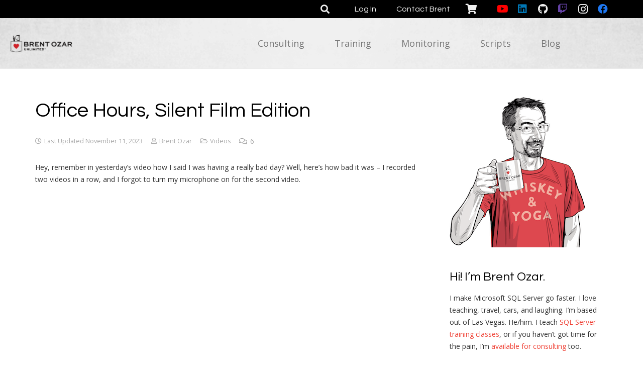

--- FILE ---
content_type: text/html; charset=UTF-8
request_url: https://www.brentozar.com/archive/2023/11/office-hours-silent-film-edition/
body_size: 37029
content:
<!DOCTYPE HTML>
<html lang="en-US">
<head>
	<meta charset="UTF-8">
<script>
var gform;gform||(document.addEventListener("gform_main_scripts_loaded",function(){gform.scriptsLoaded=!0}),document.addEventListener("gform/theme/scripts_loaded",function(){gform.themeScriptsLoaded=!0}),window.addEventListener("DOMContentLoaded",function(){gform.domLoaded=!0}),gform={domLoaded:!1,scriptsLoaded:!1,themeScriptsLoaded:!1,isFormEditor:()=>"function"==typeof InitializeEditor,callIfLoaded:function(o){return!(!gform.domLoaded||!gform.scriptsLoaded||!gform.themeScriptsLoaded&&!gform.isFormEditor()||(gform.isFormEditor()&&console.warn("The use of gform.initializeOnLoaded() is deprecated in the form editor context and will be removed in Gravity Forms 3.1."),o(),0))},initializeOnLoaded:function(o){gform.callIfLoaded(o)||(document.addEventListener("gform_main_scripts_loaded",()=>{gform.scriptsLoaded=!0,gform.callIfLoaded(o)}),document.addEventListener("gform/theme/scripts_loaded",()=>{gform.themeScriptsLoaded=!0,gform.callIfLoaded(o)}),window.addEventListener("DOMContentLoaded",()=>{gform.domLoaded=!0,gform.callIfLoaded(o)}))},hooks:{action:{},filter:{}},addAction:function(o,r,e,t){gform.addHook("action",o,r,e,t)},addFilter:function(o,r,e,t){gform.addHook("filter",o,r,e,t)},doAction:function(o){gform.doHook("action",o,arguments)},applyFilters:function(o){return gform.doHook("filter",o,arguments)},removeAction:function(o,r){gform.removeHook("action",o,r)},removeFilter:function(o,r,e){gform.removeHook("filter",o,r,e)},addHook:function(o,r,e,t,n){null==gform.hooks[o][r]&&(gform.hooks[o][r]=[]);var d=gform.hooks[o][r];null==n&&(n=r+"_"+d.length),gform.hooks[o][r].push({tag:n,callable:e,priority:t=null==t?10:t})},doHook:function(r,o,e){var t;if(e=Array.prototype.slice.call(e,1),null!=gform.hooks[r][o]&&((o=gform.hooks[r][o]).sort(function(o,r){return o.priority-r.priority}),o.forEach(function(o){"function"!=typeof(t=o.callable)&&(t=window[t]),"action"==r?t.apply(null,e):e[0]=t.apply(null,e)})),"filter"==r)return e[0]},removeHook:function(o,r,t,n){var e;null!=gform.hooks[o][r]&&(e=(e=gform.hooks[o][r]).filter(function(o,r,e){return!!(null!=n&&n!=o.tag||null!=t&&t!=o.priority)}),gform.hooks[o][r]=e)}});
</script>

	<title>Office Hours, Silent Film Edition - Brent Ozar Unlimited®</title>
<meta name='robots' content='max-image-preview:large' />
<script>window._wca = window._wca || [];</script>

<!-- This site is optimized with the Yoast SEO Premium plugin v12.2 - https://yoast.com/wordpress/plugins/seo/ -->
<meta name="robots" content="max-snippet:-1, max-image-preview:large, max-video-preview:-1"/>
<link rel="canonical" href="https://www.brentozar.com/archive/2023/11/office-hours-silent-film-edition/" />
<meta property="og:locale" content="en_US" />
<meta property="og:type" content="article" />
<meta property="og:title" content="Office Hours, Silent Film Edition - Brent Ozar Unlimited®" />
<meta property="og:description" content="Hey, remember in yesterday&#8217;s video how I said I was having a really bad day? Well, here&#8217;s how bad it was &#8211; I recorded two videos in a row, and I forgot to turn my microphone on for the second video. &lt;sigh&gt; So here are the questions &amp; answers: 00:25 Calvin H: Any tips or..." />
<meta property="og:url" content="https://www.brentozar.com/archive/2023/11/office-hours-silent-film-edition/" />
<meta property="og:site_name" content="Brent Ozar Unlimited®" />
<meta property="article:publisher" content="https://www.facebook.com/BrentOzarUnlimited" />
<meta property="article:author" content="https://www.facebook.com/brentozar" />
<meta property="article:section" content="Videos" />
<meta property="article:published_time" content="2023-11-15T13:15:57+00:00" />
<meta property="article:modified_time" content="2023-11-11T13:49:03+00:00" />
<meta property="og:updated_time" content="2023-11-11T13:49:03+00:00" />
<meta property="og:image" content="https://www.brentozar.com/wp-content/uploads/2023/10/Office_Hours_20231009.jpg" />
<meta property="og:image:secure_url" content="https://www.brentozar.com/wp-content/uploads/2023/10/Office_Hours_20231009.jpg" />
<meta property="og:image:width" content="732" />
<meta property="og:image:height" content="409" />
<meta name="twitter:card" content="summary_large_image" />
<meta name="twitter:description" content="Hey, remember in yesterday&#8217;s video how I said I was having a really bad day? Well, here&#8217;s how bad it was &#8211; I recorded two videos in a row, and I forgot to turn my microphone on for the second video. &lt;sigh&gt; So here are the questions &amp; answers: 00:25 Calvin H: Any tips or..." />
<meta name="twitter:title" content="Office Hours, Silent Film Edition - Brent Ozar Unlimited®" />
<meta name="twitter:site" content="@BrentOzarULTD" />
<meta name="twitter:image" content="https://www.brentozar.com/wp-content/uploads/2023/10/Office_Hours_20231009.jpg" />
<meta name="twitter:creator" content="@BrentO" />
<script type='application/ld+json' class='yoast-schema-graph yoast-schema-graph--main'>{"@context":"https://schema.org","@graph":[{"@type":"Organization","@id":"https://www.brentozar.com/#organization","name":"Brent Ozar Unlimited","url":"https://www.brentozar.com/","sameAs":["https://www.facebook.com/BrentOzarUnlimited","https://www.instagram.com/brent_ozar_unlimited/","https://www.linkedin.com/company/brent-ozar-unlimited","http://youtube.com/user/BrentOzar/","https://twitter.com/BrentOzarULTD"],"logo":{"@type":"ImageObject","@id":"https://www.brentozar.com/#logo","url":"https://www.brentozar.com/wp-content/uploads/2015/04/stacked-with-text-995-x-589.png","width":995,"height":589,"caption":"Brent Ozar Unlimited"},"image":{"@id":"https://www.brentozar.com/#logo"}},{"@type":"WebSite","@id":"https://www.brentozar.com/#website","url":"https://www.brentozar.com/","name":"Brent Ozar Unlimited\u00ae","publisher":{"@id":"https://www.brentozar.com/#organization"},"potentialAction":{"@type":"SearchAction","target":"https://www.brentozar.com/?s={search_term_string}","query-input":"required name=search_term_string"}},{"@type":"ImageObject","@id":"https://www.brentozar.com/archive/2023/11/office-hours-silent-film-edition/#primaryimage","url":"https://www.brentozar.com/wp-content/uploads/2023/10/Office_Hours_20231009.jpg","width":732,"height":409},{"@type":"WebPage","@id":"https://www.brentozar.com/archive/2023/11/office-hours-silent-film-edition/#webpage","url":"https://www.brentozar.com/archive/2023/11/office-hours-silent-film-edition/","inLanguage":"en-US","name":"Office Hours, Silent Film Edition - Brent Ozar Unlimited\u00ae","isPartOf":{"@id":"https://www.brentozar.com/#website"},"primaryImageOfPage":{"@id":"https://www.brentozar.com/archive/2023/11/office-hours-silent-film-edition/#primaryimage"},"datePublished":"2023-11-15T13:15:57+00:00","dateModified":"2023-11-11T13:49:03+00:00"},{"@type":"Article","@id":"https://www.brentozar.com/archive/2023/11/office-hours-silent-film-edition/#article","isPartOf":{"@id":"https://www.brentozar.com/archive/2023/11/office-hours-silent-film-edition/#webpage"},"author":{"@id":"https://www.brentozar.com/#/schema/person/a5430442c416faaba2cde5a0f18def2b"},"headline":"Office Hours, Silent Film Edition","datePublished":"2023-11-15T13:15:57+00:00","dateModified":"2023-11-11T13:49:03+00:00","commentCount":6,"mainEntityOfPage":{"@id":"https://www.brentozar.com/archive/2023/11/office-hours-silent-film-edition/#webpage"},"publisher":{"@id":"https://www.brentozar.com/#organization"},"image":{"@id":"https://www.brentozar.com/archive/2023/11/office-hours-silent-film-edition/#primaryimage"},"articleSection":"Videos"},{"@type":["Person"],"@id":"https://www.brentozar.com/#/schema/person/a5430442c416faaba2cde5a0f18def2b","name":"Brent Ozar","image":{"@type":"ImageObject","@id":"https://www.brentozar.com/#authorlogo","url":"https://secure.gravatar.com/avatar/a87cdafdb75dca2e4949699a52a641ce86b3f32187659578bf82dbb301d46158?s=96&d=wavatar&r=r","caption":"Brent Ozar"},"description":"I make Microsoft SQL Server go faster. I love teaching, travel, cars, and laughing. I'm based out of Las Vegas. He/him.","sameAs":["https://www.facebook.com/brentozar","https://twitter.com/BrentO"]}]}</script>
<!-- / Yoast SEO Premium plugin. -->

<link rel='dns-prefetch' href='//stats.wp.com' />
<link rel='dns-prefetch' href='//www.googletagmanager.com' />
<link rel='dns-prefetch' href='//fonts.googleapis.com' />
<link rel="alternate" type="application/rss+xml" title="Brent Ozar Unlimited® &raquo; Feed" href="https://www.brentozar.com/feed/" />
<link rel="alternate" type="application/rss+xml" title="Brent Ozar Unlimited® &raquo; Comments Feed" href="https://www.brentozar.com/comments/feed/" />
<link rel="alternate" type="application/rss+xml" title="Brent Ozar Unlimited® &raquo; Office Hours, Silent Film Edition Comments Feed" href="https://www.brentozar.com/archive/2023/11/office-hours-silent-film-edition/feed/" />
<link rel="alternate" title="oEmbed (JSON)" type="application/json+oembed" href="https://www.brentozar.com/wp-json/oembed/1.0/embed?url=https%3A%2F%2Fwww.brentozar.com%2Farchive%2F2023%2F11%2Foffice-hours-silent-film-edition%2F" />
<link rel="alternate" title="oEmbed (XML)" type="text/xml+oembed" href="https://www.brentozar.com/wp-json/oembed/1.0/embed?url=https%3A%2F%2Fwww.brentozar.com%2Farchive%2F2023%2F11%2Foffice-hours-silent-film-edition%2F&#038;format=xml" />
<meta name="viewport" content="width=device-width, initial-scale=1">
<meta name="theme-color" content="#f5f5f5">
<style id='wp-img-auto-sizes-contain-inline-css'>
img:is([sizes=auto i],[sizes^="auto," i]){contain-intrinsic-size:3000px 1500px}
/*# sourceURL=wp-img-auto-sizes-contain-inline-css */
</style>
<link rel='stylesheet' id='wc-blocks-integration-css' href='https://www.brentozar.com/wp-content/plugins/woocommerce-subscriptions/vendor/woocommerce/subscriptions-core/build/index.css?ver=7.0.0' media='all' />
<link rel='stylesheet' id='wc-vat-compliance-style-css' href='https://www.brentozar.com/wp-content/plugins/woocommerce-eu-vat-compliance-premium/build/style-vat-number-block.css?ver=1.36.1' media='all' />
<link rel='stylesheet' id='jetpack_related-posts-css' href='https://www.brentozar.com/wp-content/plugins/jetpack/modules/related-posts/related-posts.css?ver=20240116' media='all' />
<link rel='stylesheet' id='urvanov_syntax_highlighter-css' href='https://www.brentozar.com/wp-content/plugins/urvanov-syntax-highlighter/css/min/urvanov_syntax_highlighter.min.css?ver=2.9.0' media='all' />
<style id='wp-block-library-inline-css'>
:root{--wp-block-synced-color:#7a00df;--wp-block-synced-color--rgb:122,0,223;--wp-bound-block-color:var(--wp-block-synced-color);--wp-editor-canvas-background:#ddd;--wp-admin-theme-color:#007cba;--wp-admin-theme-color--rgb:0,124,186;--wp-admin-theme-color-darker-10:#006ba1;--wp-admin-theme-color-darker-10--rgb:0,107,160.5;--wp-admin-theme-color-darker-20:#005a87;--wp-admin-theme-color-darker-20--rgb:0,90,135;--wp-admin-border-width-focus:2px}@media (min-resolution:192dpi){:root{--wp-admin-border-width-focus:1.5px}}.wp-element-button{cursor:pointer}:root .has-very-light-gray-background-color{background-color:#eee}:root .has-very-dark-gray-background-color{background-color:#313131}:root .has-very-light-gray-color{color:#eee}:root .has-very-dark-gray-color{color:#313131}:root .has-vivid-green-cyan-to-vivid-cyan-blue-gradient-background{background:linear-gradient(135deg,#00d084,#0693e3)}:root .has-purple-crush-gradient-background{background:linear-gradient(135deg,#34e2e4,#4721fb 50%,#ab1dfe)}:root .has-hazy-dawn-gradient-background{background:linear-gradient(135deg,#faaca8,#dad0ec)}:root .has-subdued-olive-gradient-background{background:linear-gradient(135deg,#fafae1,#67a671)}:root .has-atomic-cream-gradient-background{background:linear-gradient(135deg,#fdd79a,#004a59)}:root .has-nightshade-gradient-background{background:linear-gradient(135deg,#330968,#31cdcf)}:root .has-midnight-gradient-background{background:linear-gradient(135deg,#020381,#2874fc)}:root{--wp--preset--font-size--normal:16px;--wp--preset--font-size--huge:42px}.has-regular-font-size{font-size:1em}.has-larger-font-size{font-size:2.625em}.has-normal-font-size{font-size:var(--wp--preset--font-size--normal)}.has-huge-font-size{font-size:var(--wp--preset--font-size--huge)}.has-text-align-center{text-align:center}.has-text-align-left{text-align:left}.has-text-align-right{text-align:right}.has-fit-text{white-space:nowrap!important}#end-resizable-editor-section{display:none}.aligncenter{clear:both}.items-justified-left{justify-content:flex-start}.items-justified-center{justify-content:center}.items-justified-right{justify-content:flex-end}.items-justified-space-between{justify-content:space-between}.screen-reader-text{border:0;clip-path:inset(50%);height:1px;margin:-1px;overflow:hidden;padding:0;position:absolute;width:1px;word-wrap:normal!important}.screen-reader-text:focus{background-color:#ddd;clip-path:none;color:#444;display:block;font-size:1em;height:auto;left:5px;line-height:normal;padding:15px 23px 14px;text-decoration:none;top:5px;width:auto;z-index:100000}html :where(.has-border-color){border-style:solid}html :where([style*=border-top-color]){border-top-style:solid}html :where([style*=border-right-color]){border-right-style:solid}html :where([style*=border-bottom-color]){border-bottom-style:solid}html :where([style*=border-left-color]){border-left-style:solid}html :where([style*=border-width]){border-style:solid}html :where([style*=border-top-width]){border-top-style:solid}html :where([style*=border-right-width]){border-right-style:solid}html :where([style*=border-bottom-width]){border-bottom-style:solid}html :where([style*=border-left-width]){border-left-style:solid}html :where(img[class*=wp-image-]){height:auto;max-width:100%}:where(figure){margin:0 0 1em}html :where(.is-position-sticky){--wp-admin--admin-bar--position-offset:var(--wp-admin--admin-bar--height,0px)}@media screen and (max-width:600px){html :where(.is-position-sticky){--wp-admin--admin-bar--position-offset:0px}}

/*# sourceURL=wp-block-library-inline-css */
</style><style id='wp-block-image-inline-css'>
.wp-block-image>a,.wp-block-image>figure>a{display:inline-block}.wp-block-image img{box-sizing:border-box;height:auto;max-width:100%;vertical-align:bottom}@media not (prefers-reduced-motion){.wp-block-image img.hide{visibility:hidden}.wp-block-image img.show{animation:show-content-image .4s}}.wp-block-image[style*=border-radius] img,.wp-block-image[style*=border-radius]>a{border-radius:inherit}.wp-block-image.has-custom-border img{box-sizing:border-box}.wp-block-image.aligncenter{text-align:center}.wp-block-image.alignfull>a,.wp-block-image.alignwide>a{width:100%}.wp-block-image.alignfull img,.wp-block-image.alignwide img{height:auto;width:100%}.wp-block-image .aligncenter,.wp-block-image .alignleft,.wp-block-image .alignright,.wp-block-image.aligncenter,.wp-block-image.alignleft,.wp-block-image.alignright{display:table}.wp-block-image .aligncenter>figcaption,.wp-block-image .alignleft>figcaption,.wp-block-image .alignright>figcaption,.wp-block-image.aligncenter>figcaption,.wp-block-image.alignleft>figcaption,.wp-block-image.alignright>figcaption{caption-side:bottom;display:table-caption}.wp-block-image .alignleft{float:left;margin:.5em 1em .5em 0}.wp-block-image .alignright{float:right;margin:.5em 0 .5em 1em}.wp-block-image .aligncenter{margin-left:auto;margin-right:auto}.wp-block-image :where(figcaption){margin-bottom:1em;margin-top:.5em}.wp-block-image.is-style-circle-mask img{border-radius:9999px}@supports ((-webkit-mask-image:none) or (mask-image:none)) or (-webkit-mask-image:none){.wp-block-image.is-style-circle-mask img{border-radius:0;-webkit-mask-image:url('data:image/svg+xml;utf8,<svg viewBox="0 0 100 100" xmlns="http://www.w3.org/2000/svg"><circle cx="50" cy="50" r="50"/></svg>');mask-image:url('data:image/svg+xml;utf8,<svg viewBox="0 0 100 100" xmlns="http://www.w3.org/2000/svg"><circle cx="50" cy="50" r="50"/></svg>');mask-mode:alpha;-webkit-mask-position:center;mask-position:center;-webkit-mask-repeat:no-repeat;mask-repeat:no-repeat;-webkit-mask-size:contain;mask-size:contain}}:root :where(.wp-block-image.is-style-rounded img,.wp-block-image .is-style-rounded img){border-radius:9999px}.wp-block-image figure{margin:0}.wp-lightbox-container{display:flex;flex-direction:column;position:relative}.wp-lightbox-container img{cursor:zoom-in}.wp-lightbox-container img:hover+button{opacity:1}.wp-lightbox-container button{align-items:center;backdrop-filter:blur(16px) saturate(180%);background-color:#5a5a5a40;border:none;border-radius:4px;cursor:zoom-in;display:flex;height:20px;justify-content:center;opacity:0;padding:0;position:absolute;right:16px;text-align:center;top:16px;width:20px;z-index:100}@media not (prefers-reduced-motion){.wp-lightbox-container button{transition:opacity .2s ease}}.wp-lightbox-container button:focus-visible{outline:3px auto #5a5a5a40;outline:3px auto -webkit-focus-ring-color;outline-offset:3px}.wp-lightbox-container button:hover{cursor:pointer;opacity:1}.wp-lightbox-container button:focus{opacity:1}.wp-lightbox-container button:focus,.wp-lightbox-container button:hover,.wp-lightbox-container button:not(:hover):not(:active):not(.has-background){background-color:#5a5a5a40;border:none}.wp-lightbox-overlay{box-sizing:border-box;cursor:zoom-out;height:100vh;left:0;overflow:hidden;position:fixed;top:0;visibility:hidden;width:100%;z-index:100000}.wp-lightbox-overlay .close-button{align-items:center;cursor:pointer;display:flex;justify-content:center;min-height:40px;min-width:40px;padding:0;position:absolute;right:calc(env(safe-area-inset-right) + 16px);top:calc(env(safe-area-inset-top) + 16px);z-index:5000000}.wp-lightbox-overlay .close-button:focus,.wp-lightbox-overlay .close-button:hover,.wp-lightbox-overlay .close-button:not(:hover):not(:active):not(.has-background){background:none;border:none}.wp-lightbox-overlay .lightbox-image-container{height:var(--wp--lightbox-container-height);left:50%;overflow:hidden;position:absolute;top:50%;transform:translate(-50%,-50%);transform-origin:top left;width:var(--wp--lightbox-container-width);z-index:9999999999}.wp-lightbox-overlay .wp-block-image{align-items:center;box-sizing:border-box;display:flex;height:100%;justify-content:center;margin:0;position:relative;transform-origin:0 0;width:100%;z-index:3000000}.wp-lightbox-overlay .wp-block-image img{height:var(--wp--lightbox-image-height);min-height:var(--wp--lightbox-image-height);min-width:var(--wp--lightbox-image-width);width:var(--wp--lightbox-image-width)}.wp-lightbox-overlay .wp-block-image figcaption{display:none}.wp-lightbox-overlay button{background:none;border:none}.wp-lightbox-overlay .scrim{background-color:#fff;height:100%;opacity:.9;position:absolute;width:100%;z-index:2000000}.wp-lightbox-overlay.active{visibility:visible}@media not (prefers-reduced-motion){.wp-lightbox-overlay.active{animation:turn-on-visibility .25s both}.wp-lightbox-overlay.active img{animation:turn-on-visibility .35s both}.wp-lightbox-overlay.show-closing-animation:not(.active){animation:turn-off-visibility .35s both}.wp-lightbox-overlay.show-closing-animation:not(.active) img{animation:turn-off-visibility .25s both}.wp-lightbox-overlay.zoom.active{animation:none;opacity:1;visibility:visible}.wp-lightbox-overlay.zoom.active .lightbox-image-container{animation:lightbox-zoom-in .4s}.wp-lightbox-overlay.zoom.active .lightbox-image-container img{animation:none}.wp-lightbox-overlay.zoom.active .scrim{animation:turn-on-visibility .4s forwards}.wp-lightbox-overlay.zoom.show-closing-animation:not(.active){animation:none}.wp-lightbox-overlay.zoom.show-closing-animation:not(.active) .lightbox-image-container{animation:lightbox-zoom-out .4s}.wp-lightbox-overlay.zoom.show-closing-animation:not(.active) .lightbox-image-container img{animation:none}.wp-lightbox-overlay.zoom.show-closing-animation:not(.active) .scrim{animation:turn-off-visibility .4s forwards}}@keyframes show-content-image{0%{visibility:hidden}99%{visibility:hidden}to{visibility:visible}}@keyframes turn-on-visibility{0%{opacity:0}to{opacity:1}}@keyframes turn-off-visibility{0%{opacity:1;visibility:visible}99%{opacity:0;visibility:visible}to{opacity:0;visibility:hidden}}@keyframes lightbox-zoom-in{0%{transform:translate(calc((-100vw + var(--wp--lightbox-scrollbar-width))/2 + var(--wp--lightbox-initial-left-position)),calc(-50vh + var(--wp--lightbox-initial-top-position))) scale(var(--wp--lightbox-scale))}to{transform:translate(-50%,-50%) scale(1)}}@keyframes lightbox-zoom-out{0%{transform:translate(-50%,-50%) scale(1);visibility:visible}99%{visibility:visible}to{transform:translate(calc((-100vw + var(--wp--lightbox-scrollbar-width))/2 + var(--wp--lightbox-initial-left-position)),calc(-50vh + var(--wp--lightbox-initial-top-position))) scale(var(--wp--lightbox-scale));visibility:hidden}}
/*# sourceURL=https://www.brentozar.com/wp-includes/blocks/image/style.min.css */
</style>
<style id='global-styles-inline-css'>
:root{--wp--preset--aspect-ratio--square: 1;--wp--preset--aspect-ratio--4-3: 4/3;--wp--preset--aspect-ratio--3-4: 3/4;--wp--preset--aspect-ratio--3-2: 3/2;--wp--preset--aspect-ratio--2-3: 2/3;--wp--preset--aspect-ratio--16-9: 16/9;--wp--preset--aspect-ratio--9-16: 9/16;--wp--preset--color--black: #000000;--wp--preset--color--cyan-bluish-gray: #abb8c3;--wp--preset--color--white: #ffffff;--wp--preset--color--pale-pink: #f78da7;--wp--preset--color--vivid-red: #cf2e2e;--wp--preset--color--luminous-vivid-orange: #ff6900;--wp--preset--color--luminous-vivid-amber: #fcb900;--wp--preset--color--light-green-cyan: #7bdcb5;--wp--preset--color--vivid-green-cyan: #00d084;--wp--preset--color--pale-cyan-blue: #8ed1fc;--wp--preset--color--vivid-cyan-blue: #0693e3;--wp--preset--color--vivid-purple: #9b51e0;--wp--preset--gradient--vivid-cyan-blue-to-vivid-purple: linear-gradient(135deg,rgb(6,147,227) 0%,rgb(155,81,224) 100%);--wp--preset--gradient--light-green-cyan-to-vivid-green-cyan: linear-gradient(135deg,rgb(122,220,180) 0%,rgb(0,208,130) 100%);--wp--preset--gradient--luminous-vivid-amber-to-luminous-vivid-orange: linear-gradient(135deg,rgb(252,185,0) 0%,rgb(255,105,0) 100%);--wp--preset--gradient--luminous-vivid-orange-to-vivid-red: linear-gradient(135deg,rgb(255,105,0) 0%,rgb(207,46,46) 100%);--wp--preset--gradient--very-light-gray-to-cyan-bluish-gray: linear-gradient(135deg,rgb(238,238,238) 0%,rgb(169,184,195) 100%);--wp--preset--gradient--cool-to-warm-spectrum: linear-gradient(135deg,rgb(74,234,220) 0%,rgb(151,120,209) 20%,rgb(207,42,186) 40%,rgb(238,44,130) 60%,rgb(251,105,98) 80%,rgb(254,248,76) 100%);--wp--preset--gradient--blush-light-purple: linear-gradient(135deg,rgb(255,206,236) 0%,rgb(152,150,240) 100%);--wp--preset--gradient--blush-bordeaux: linear-gradient(135deg,rgb(254,205,165) 0%,rgb(254,45,45) 50%,rgb(107,0,62) 100%);--wp--preset--gradient--luminous-dusk: linear-gradient(135deg,rgb(255,203,112) 0%,rgb(199,81,192) 50%,rgb(65,88,208) 100%);--wp--preset--gradient--pale-ocean: linear-gradient(135deg,rgb(255,245,203) 0%,rgb(182,227,212) 50%,rgb(51,167,181) 100%);--wp--preset--gradient--electric-grass: linear-gradient(135deg,rgb(202,248,128) 0%,rgb(113,206,126) 100%);--wp--preset--gradient--midnight: linear-gradient(135deg,rgb(2,3,129) 0%,rgb(40,116,252) 100%);--wp--preset--font-size--small: 13px;--wp--preset--font-size--medium: 20px;--wp--preset--font-size--large: 36px;--wp--preset--font-size--x-large: 42px;--wp--preset--spacing--20: 0.44rem;--wp--preset--spacing--30: 0.67rem;--wp--preset--spacing--40: 1rem;--wp--preset--spacing--50: 1.5rem;--wp--preset--spacing--60: 2.25rem;--wp--preset--spacing--70: 3.38rem;--wp--preset--spacing--80: 5.06rem;--wp--preset--shadow--natural: 6px 6px 9px rgba(0, 0, 0, 0.2);--wp--preset--shadow--deep: 12px 12px 50px rgba(0, 0, 0, 0.4);--wp--preset--shadow--sharp: 6px 6px 0px rgba(0, 0, 0, 0.2);--wp--preset--shadow--outlined: 6px 6px 0px -3px rgb(255, 255, 255), 6px 6px rgb(0, 0, 0);--wp--preset--shadow--crisp: 6px 6px 0px rgb(0, 0, 0);}:where(.is-layout-flex){gap: 0.5em;}:where(.is-layout-grid){gap: 0.5em;}body .is-layout-flex{display: flex;}.is-layout-flex{flex-wrap: wrap;align-items: center;}.is-layout-flex > :is(*, div){margin: 0;}body .is-layout-grid{display: grid;}.is-layout-grid > :is(*, div){margin: 0;}:where(.wp-block-columns.is-layout-flex){gap: 2em;}:where(.wp-block-columns.is-layout-grid){gap: 2em;}:where(.wp-block-post-template.is-layout-flex){gap: 1.25em;}:where(.wp-block-post-template.is-layout-grid){gap: 1.25em;}.has-black-color{color: var(--wp--preset--color--black) !important;}.has-cyan-bluish-gray-color{color: var(--wp--preset--color--cyan-bluish-gray) !important;}.has-white-color{color: var(--wp--preset--color--white) !important;}.has-pale-pink-color{color: var(--wp--preset--color--pale-pink) !important;}.has-vivid-red-color{color: var(--wp--preset--color--vivid-red) !important;}.has-luminous-vivid-orange-color{color: var(--wp--preset--color--luminous-vivid-orange) !important;}.has-luminous-vivid-amber-color{color: var(--wp--preset--color--luminous-vivid-amber) !important;}.has-light-green-cyan-color{color: var(--wp--preset--color--light-green-cyan) !important;}.has-vivid-green-cyan-color{color: var(--wp--preset--color--vivid-green-cyan) !important;}.has-pale-cyan-blue-color{color: var(--wp--preset--color--pale-cyan-blue) !important;}.has-vivid-cyan-blue-color{color: var(--wp--preset--color--vivid-cyan-blue) !important;}.has-vivid-purple-color{color: var(--wp--preset--color--vivid-purple) !important;}.has-black-background-color{background-color: var(--wp--preset--color--black) !important;}.has-cyan-bluish-gray-background-color{background-color: var(--wp--preset--color--cyan-bluish-gray) !important;}.has-white-background-color{background-color: var(--wp--preset--color--white) !important;}.has-pale-pink-background-color{background-color: var(--wp--preset--color--pale-pink) !important;}.has-vivid-red-background-color{background-color: var(--wp--preset--color--vivid-red) !important;}.has-luminous-vivid-orange-background-color{background-color: var(--wp--preset--color--luminous-vivid-orange) !important;}.has-luminous-vivid-amber-background-color{background-color: var(--wp--preset--color--luminous-vivid-amber) !important;}.has-light-green-cyan-background-color{background-color: var(--wp--preset--color--light-green-cyan) !important;}.has-vivid-green-cyan-background-color{background-color: var(--wp--preset--color--vivid-green-cyan) !important;}.has-pale-cyan-blue-background-color{background-color: var(--wp--preset--color--pale-cyan-blue) !important;}.has-vivid-cyan-blue-background-color{background-color: var(--wp--preset--color--vivid-cyan-blue) !important;}.has-vivid-purple-background-color{background-color: var(--wp--preset--color--vivid-purple) !important;}.has-black-border-color{border-color: var(--wp--preset--color--black) !important;}.has-cyan-bluish-gray-border-color{border-color: var(--wp--preset--color--cyan-bluish-gray) !important;}.has-white-border-color{border-color: var(--wp--preset--color--white) !important;}.has-pale-pink-border-color{border-color: var(--wp--preset--color--pale-pink) !important;}.has-vivid-red-border-color{border-color: var(--wp--preset--color--vivid-red) !important;}.has-luminous-vivid-orange-border-color{border-color: var(--wp--preset--color--luminous-vivid-orange) !important;}.has-luminous-vivid-amber-border-color{border-color: var(--wp--preset--color--luminous-vivid-amber) !important;}.has-light-green-cyan-border-color{border-color: var(--wp--preset--color--light-green-cyan) !important;}.has-vivid-green-cyan-border-color{border-color: var(--wp--preset--color--vivid-green-cyan) !important;}.has-pale-cyan-blue-border-color{border-color: var(--wp--preset--color--pale-cyan-blue) !important;}.has-vivid-cyan-blue-border-color{border-color: var(--wp--preset--color--vivid-cyan-blue) !important;}.has-vivid-purple-border-color{border-color: var(--wp--preset--color--vivid-purple) !important;}.has-vivid-cyan-blue-to-vivid-purple-gradient-background{background: var(--wp--preset--gradient--vivid-cyan-blue-to-vivid-purple) !important;}.has-light-green-cyan-to-vivid-green-cyan-gradient-background{background: var(--wp--preset--gradient--light-green-cyan-to-vivid-green-cyan) !important;}.has-luminous-vivid-amber-to-luminous-vivid-orange-gradient-background{background: var(--wp--preset--gradient--luminous-vivid-amber-to-luminous-vivid-orange) !important;}.has-luminous-vivid-orange-to-vivid-red-gradient-background{background: var(--wp--preset--gradient--luminous-vivid-orange-to-vivid-red) !important;}.has-very-light-gray-to-cyan-bluish-gray-gradient-background{background: var(--wp--preset--gradient--very-light-gray-to-cyan-bluish-gray) !important;}.has-cool-to-warm-spectrum-gradient-background{background: var(--wp--preset--gradient--cool-to-warm-spectrum) !important;}.has-blush-light-purple-gradient-background{background: var(--wp--preset--gradient--blush-light-purple) !important;}.has-blush-bordeaux-gradient-background{background: var(--wp--preset--gradient--blush-bordeaux) !important;}.has-luminous-dusk-gradient-background{background: var(--wp--preset--gradient--luminous-dusk) !important;}.has-pale-ocean-gradient-background{background: var(--wp--preset--gradient--pale-ocean) !important;}.has-electric-grass-gradient-background{background: var(--wp--preset--gradient--electric-grass) !important;}.has-midnight-gradient-background{background: var(--wp--preset--gradient--midnight) !important;}.has-small-font-size{font-size: var(--wp--preset--font-size--small) !important;}.has-medium-font-size{font-size: var(--wp--preset--font-size--medium) !important;}.has-large-font-size{font-size: var(--wp--preset--font-size--large) !important;}.has-x-large-font-size{font-size: var(--wp--preset--font-size--x-large) !important;}
/*# sourceURL=global-styles-inline-css */
</style>

<style id='classic-theme-styles-inline-css'>
/*! This file is auto-generated */
.wp-block-button__link{color:#fff;background-color:#32373c;border-radius:9999px;box-shadow:none;text-decoration:none;padding:calc(.667em + 2px) calc(1.333em + 2px);font-size:1.125em}.wp-block-file__button{background:#32373c;color:#fff;text-decoration:none}
/*# sourceURL=/wp-includes/css/classic-themes.min.css */
</style>
<link rel='stylesheet' id='ccchildpagescss-css' href='https://www.brentozar.com/wp-content/plugins/cc-child-pages/includes/css/styles.css?ver=1.43' media='all' />
<link rel='stylesheet' id='ccchildpagesskincss-css' href='https://www.brentozar.com/wp-content/plugins/cc-child-pages/includes/css/skins.css?ver=1.43' media='all' />
<link rel='stylesheet' id='stcr-style-css' href='https://www.brentozar.com/wp-content/plugins/subscribe-to-comments-reloaded/includes/css/stcr-style.css?ver=6.9' media='all' />
<style id='woocommerce-inline-inline-css'>
.woocommerce form .form-row .required { visibility: visible; }
/*# sourceURL=woocommerce-inline-inline-css */
</style>
<link rel='stylesheet' id='wc-memberships-frontend-css' href='https://www.brentozar.com/wp-content/plugins/woocommerce-memberships/assets/css/frontend/wc-memberships-frontend.min.css?ver=1.26.5' media='all' />
<link rel='stylesheet' id='us-fonts-css' href='https://fonts.googleapis.com/css?family=Questrial%3A400%7COpen+Sans%3A400%2C700&#038;display=swap&#038;ver=6.9' media='all' />
<link rel='stylesheet' id='wc-pb-checkout-blocks-css' href='https://www.brentozar.com/wp-content/plugins/woocommerce-product-bundles/assets/css/frontend/checkout-blocks.css?ver=7.1.0' media='all' />
<link rel='stylesheet' id='us-theme-css' href='https://www.brentozar.com/wp-content/uploads/us-assets/www.brentozar.com.css?ver=0912cf07' media='all' />
<link rel='stylesheet' id='theme-style-css' href='https://www.brentozar.com/wp-content/themes/Impreza-child/style.css?ver=8.42' media='all' />
<link rel='stylesheet' id='bsf-Defaults-css' href='https://www.brentozar.com/wp-content/uploads/smile_fonts/Defaults/Defaults.css?ver=3.21.2' media='all' />
<link rel='stylesheet' id='wc-bundle-style-css' href='https://www.brentozar.com/wp-content/plugins/woocommerce-product-bundles/assets/css/frontend/woocommerce.css?ver=7.1.0' media='all' />
<script id="jetpack_related-posts-js-extra">
var related_posts_js_options = {"post_heading":"h4"};
//# sourceURL=jetpack_related-posts-js-extra
</script>
<script src="https://www.brentozar.com/wp-content/plugins/jetpack/_inc/build/related-posts/related-posts.min.js?ver=20240116" id="jetpack_related-posts-js"></script>
<script src="https://www.brentozar.com/wp-includes/js/jquery/jquery.min.js?ver=3.7.1" id="jquery-core-js"></script>
<script src="https://www.brentozar.com/wp-includes/js/jquery/jquery-migrate.min.js?ver=3.4.1" id="jquery-migrate-js"></script>
<script id="jquery-js-after">
					function optimocha_getCookie(name) {
						var v = document.cookie.match("(^|;) ?" + name + "=([^;]*)(;|$)");
						return v ? v[2] : null;
					}

					function optimocha_check_wc_cart_script() {
					var cart_src = "https://www.brentozar.com/wp-content/plugins/woocommerce/assets/js/frontend/cart-fragments.min.js";
					var script_id = "optimocha_loaded_wc_cart_fragments";

						if( document.getElementById(script_id) !== null ) {
							return false;
						}

						if( optimocha_getCookie("woocommerce_cart_hash") ) {
							var script = document.createElement("script");
							script.id = script_id;
							script.src = cart_src;
							script.async = true;
							document.head.appendChild(script);
						}
					}

					optimocha_check_wc_cart_script();
					document.addEventListener("click", function(){setTimeout(optimocha_check_wc_cart_script,1000);});
					
//# sourceURL=jquery-js-after
</script>
<script id="quicktags-js-extra">
var quicktagsL10n = {"closeAllOpenTags":"Close all open tags","closeTags":"close tags","enterURL":"Enter the URL","enterImageURL":"Enter the URL of the image","enterImageDescription":"Enter a description of the image","textdirection":"text direction","toggleTextdirection":"Toggle Editor Text Direction","dfw":"Distraction-free writing mode","strong":"Bold","strongClose":"Close bold tag","em":"Italic","emClose":"Close italic tag","link":"Insert link","blockquote":"Blockquote","blockquoteClose":"Close blockquote tag","del":"Deleted text (strikethrough)","delClose":"Close deleted text tag","ins":"Inserted text","insClose":"Close inserted text tag","image":"Insert image","ul":"Bulleted list","ulClose":"Close bulleted list tag","ol":"Numbered list","olClose":"Close numbered list tag","li":"List item","liClose":"Close list item tag","code":"Code","codeClose":"Close code tag","more":"Insert Read More tag"};
//# sourceURL=quicktags-js-extra
</script>
<script src="https://www.brentozar.com/wp-includes/js/quicktags.min.js?ver=6.9" id="quicktags-js"></script>
<script src="https://www.brentozar.com/wp-includes/js/dist/dom-ready.min.js?ver=f77871ff7694fffea381" id="wp-dom-ready-js"></script>
<script src="https://www.brentozar.com/wp-includes/js/dist/hooks.min.js?ver=dd5603f07f9220ed27f1" id="wp-hooks-js"></script>
<script src="https://www.brentozar.com/wp-includes/js/dist/i18n.min.js?ver=c26c3dc7bed366793375" id="wp-i18n-js"></script>
<script id="wp-i18n-js-after">
wp.i18n.setLocaleData( { 'text direction\u0004ltr': [ 'ltr' ] } );
//# sourceURL=wp-i18n-js-after
</script>
<script src="https://www.brentozar.com/wp-includes/js/dist/a11y.min.js?ver=cb460b4676c94bd228ed" id="wp-a11y-js"></script>
<script src="https://www.brentozar.com/wp-includes/js/dist/vendor/react.min.js?ver=18.3.1.1" id="react-js"></script>
<script src="https://www.brentozar.com/wp-includes/js/dist/vendor/react-jsx-runtime.min.js?ver=18.3.1" id="react-jsx-runtime-js"></script>
<script src="https://www.brentozar.com/wp-includes/js/dist/deprecated.min.js?ver=e1f84915c5e8ae38964c" id="wp-deprecated-js"></script>
<script src="https://www.brentozar.com/wp-includes/js/dist/dom.min.js?ver=26edef3be6483da3de2e" id="wp-dom-js"></script>
<script src="https://www.brentozar.com/wp-includes/js/dist/vendor/react-dom.min.js?ver=18.3.1.1" id="react-dom-js"></script>
<script src="https://www.brentozar.com/wp-includes/js/dist/escape-html.min.js?ver=6561a406d2d232a6fbd2" id="wp-escape-html-js"></script>
<script src="https://www.brentozar.com/wp-includes/js/dist/element.min.js?ver=6a582b0c827fa25df3dd" id="wp-element-js"></script>
<script src="https://www.brentozar.com/wp-includes/js/dist/is-shallow-equal.min.js?ver=e0f9f1d78d83f5196979" id="wp-is-shallow-equal-js"></script>
<script src="https://www.brentozar.com/wp-includes/js/dist/keycodes.min.js?ver=34c8fb5e7a594a1c8037" id="wp-keycodes-js"></script>
<script src="https://www.brentozar.com/wp-includes/js/dist/priority-queue.min.js?ver=2d59d091223ee9a33838" id="wp-priority-queue-js"></script>
<script src="https://www.brentozar.com/wp-includes/js/dist/compose.min.js?ver=7a9b375d8c19cf9d3d9b" id="wp-compose-js"></script>
<script src="https://www.brentozar.com/wp-includes/js/dist/private-apis.min.js?ver=4f465748bda624774139" id="wp-private-apis-js"></script>
<script src="https://www.brentozar.com/wp-includes/js/dist/redux-routine.min.js?ver=8bb92d45458b29590f53" id="wp-redux-routine-js"></script>
<script src="https://www.brentozar.com/wp-includes/js/dist/data.min.js?ver=f940198280891b0b6318" id="wp-data-js"></script>
<script id="wp-data-js-after">
( function() {
	var userId = 0;
	var storageKey = "WP_DATA_USER_" + userId;
	wp.data
		.use( wp.data.plugins.persistence, { storageKey: storageKey } );
} )();
//# sourceURL=wp-data-js-after
</script>
<script src="https://www.brentozar.com/wp-includes/js/dist/rich-text.min.js?ver=5bdbb44f3039529e3645" id="wp-rich-text-js"></script>
<script src="https://www.brentozar.com/wp-includes/js/dist/url.min.js?ver=9e178c9516d1222dc834" id="wp-url-js"></script>
<script src="https://www.brentozar.com/wp-includes/js/dist/api-fetch.min.js?ver=3a4d9af2b423048b0dee" id="wp-api-fetch-js"></script>
<script id="wp-api-fetch-js-after">
wp.apiFetch.use( wp.apiFetch.createRootURLMiddleware( "https://www.brentozar.com/wp-json/" ) );
wp.apiFetch.nonceMiddleware = wp.apiFetch.createNonceMiddleware( "31425d993d" );
wp.apiFetch.use( wp.apiFetch.nonceMiddleware );
wp.apiFetch.use( wp.apiFetch.mediaUploadMiddleware );
wp.apiFetch.nonceEndpoint = "https://www.brentozar.com/wp-admin/admin-ajax.php?action=rest-nonce";
//# sourceURL=wp-api-fetch-js-after
</script>
<script src="https://www.brentozar.com/wp-includes/js/dist/blob.min.js?ver=9113eed771d446f4a556" id="wp-blob-js"></script>
<script src="https://www.brentozar.com/wp-includes/js/dist/block-serialization-default-parser.min.js?ver=14d44daebf663d05d330" id="wp-block-serialization-default-parser-js"></script>
<script src="https://www.brentozar.com/wp-includes/js/dist/autop.min.js?ver=9fb50649848277dd318d" id="wp-autop-js"></script>
<script src="https://www.brentozar.com/wp-includes/js/dist/html-entities.min.js?ver=e8b78b18a162491d5e5f" id="wp-html-entities-js"></script>
<script src="https://www.brentozar.com/wp-includes/js/dist/shortcode.min.js?ver=0b3174183b858f2df320" id="wp-shortcode-js"></script>
<script src="https://www.brentozar.com/wp-includes/js/dist/warning.min.js?ver=d69bc18c456d01c11d5a" id="wp-warning-js"></script>
<script src="https://www.brentozar.com/wp-includes/js/dist/blocks.min.js?ver=de131db49fa830bc97da" id="wp-blocks-js"></script>
<script src="https://www.brentozar.com/wp-includes/js/dist/vendor/moment.min.js?ver=2.30.1" id="moment-js"></script>
<script id="moment-js-after">
moment.updateLocale( 'en_US', {"months":["January","February","March","April","May","June","July","August","September","October","November","December"],"monthsShort":["Jan","Feb","Mar","Apr","May","Jun","Jul","Aug","Sep","Oct","Nov","Dec"],"weekdays":["Sunday","Monday","Tuesday","Wednesday","Thursday","Friday","Saturday"],"weekdaysShort":["Sun","Mon","Tue","Wed","Thu","Fri","Sat"],"week":{"dow":0},"longDateFormat":{"LT":"g:i a","LTS":null,"L":null,"LL":"F j, Y","LLL":"F j, Y g:i a","LLLL":null}} );
//# sourceURL=moment-js-after
</script>
<script src="https://www.brentozar.com/wp-includes/js/dist/date.min.js?ver=795a56839718d3ff7eae" id="wp-date-js"></script>
<script id="wp-date-js-after">
wp.date.setSettings( {"l10n":{"locale":"en_US","months":["January","February","March","April","May","June","July","August","September","October","November","December"],"monthsShort":["Jan","Feb","Mar","Apr","May","Jun","Jul","Aug","Sep","Oct","Nov","Dec"],"weekdays":["Sunday","Monday","Tuesday","Wednesday","Thursday","Friday","Saturday"],"weekdaysShort":["Sun","Mon","Tue","Wed","Thu","Fri","Sat"],"meridiem":{"am":"am","pm":"pm","AM":"AM","PM":"PM"},"relative":{"future":"%s from now","past":"%s ago","s":"a second","ss":"%d seconds","m":"a minute","mm":"%d minutes","h":"an hour","hh":"%d hours","d":"a day","dd":"%d days","M":"a month","MM":"%d months","y":"a year","yy":"%d years"},"startOfWeek":0},"formats":{"time":"g:i a","date":"F j, Y","datetime":"F j, Y g:i a","datetimeAbbreviated":"M j, Y g:i a"},"timezone":{"offset":0,"offsetFormatted":"0","string":"UTC","abbr":"UTC"}} );
//# sourceURL=wp-date-js-after
</script>
<script src="https://www.brentozar.com/wp-includes/js/dist/primitives.min.js?ver=0b5dcc337aa7cbf75570" id="wp-primitives-js"></script>
<script src="https://www.brentozar.com/wp-includes/js/dist/components.min.js?ver=ad5cb4227f07a3d422ad" id="wp-components-js"></script>
<script src="https://www.brentozar.com/wp-includes/js/dist/keyboard-shortcuts.min.js?ver=fbc45a34ce65c5723afa" id="wp-keyboard-shortcuts-js"></script>
<script src="https://www.brentozar.com/wp-includes/js/dist/commands.min.js?ver=cac8f4817ab7cea0ac49" id="wp-commands-js"></script>
<script src="https://www.brentozar.com/wp-includes/js/dist/notices.min.js?ver=f62fbf15dcc23301922f" id="wp-notices-js"></script>
<script src="https://www.brentozar.com/wp-includes/js/dist/preferences-persistence.min.js?ver=e954d3a4426d311f7d1a" id="wp-preferences-persistence-js"></script>
<script src="https://www.brentozar.com/wp-includes/js/dist/preferences.min.js?ver=2ca086aed510c242a1ed" id="wp-preferences-js"></script>
<script id="wp-preferences-js-after">
( function() {
				var serverData = false;
				var userId = "0";
				var persistenceLayer = wp.preferencesPersistence.__unstableCreatePersistenceLayer( serverData, userId );
				var preferencesStore = wp.preferences.store;
				wp.data.dispatch( preferencesStore ).setPersistenceLayer( persistenceLayer );
			} ) ();
//# sourceURL=wp-preferences-js-after
</script>
<script src="https://www.brentozar.com/wp-includes/js/dist/style-engine.min.js?ver=7c6fcedc37dadafb8a81" id="wp-style-engine-js"></script>
<script src="https://www.brentozar.com/wp-includes/js/dist/token-list.min.js?ver=cfdf635a436c3953a965" id="wp-token-list-js"></script>
<script src="https://www.brentozar.com/wp-includes/js/dist/block-editor.min.js?ver=6ab992f915da9674d250" id="wp-block-editor-js"></script>
<script src="https://www.brentozar.com/wp-includes/js/dist/core-data.min.js?ver=15baadfe6e1374188072" id="wp-core-data-js"></script>
<script src="https://www.brentozar.com/wp-includes/js/dist/media-utils.min.js?ver=c66754bed5498afe7050" id="wp-media-utils-js"></script>
<script src="https://www.brentozar.com/wp-includes/js/dist/patterns.min.js?ver=4131f04a041db58120d8" id="wp-patterns-js"></script>
<script src="https://www.brentozar.com/wp-includes/js/dist/plugins.min.js?ver=039ed87b5b9f7036ceee" id="wp-plugins-js"></script>
<script src="https://www.brentozar.com/wp-includes/js/dist/server-side-render.min.js?ver=7db2472793a2abb97aa5" id="wp-server-side-render-js"></script>
<script src="https://www.brentozar.com/wp-includes/js/dist/viewport.min.js?ver=f07b4909c08cfe9de4e2" id="wp-viewport-js"></script>
<script src="https://www.brentozar.com/wp-includes/js/dist/wordcount.min.js?ver=c5b97f11206928ea9130" id="wp-wordcount-js"></script>
<script src="https://www.brentozar.com/wp-includes/js/dist/editor.min.js?ver=2239c699a89c6b9bc64f" id="wp-editor-js"></script>
<script id="wp-editor-js-after">
Object.assign( window.wp.editor, window.wp.oldEditor );
//# sourceURL=wp-editor-js-after
</script>
<script id="urvanov_syntax_highlighter_js-js-extra">
var UrvanovSyntaxHighlighterSyntaxSettings = {"version":"2.9.0","is_admin":"0","ajaxurl":"https://www.brentozar.com/wp-admin/admin-ajax.php","prefix":"urvanov-syntax-highlighter-","setting":"urvanov-syntax-highlighter-setting","selected":"urvanov-syntax-highlighter-setting-selected","changed":"urvanov-syntax-highlighter-setting-changed","special":"urvanov-syntax-highlighter-setting-special","orig_value":"data-orig-value","debug":""};
var UrvanovSyntaxHighlighterSyntaxStrings = {"copy":"Copied to the clipboard","minimize":"Click To Expand Code"};
var UrvanovSyntaxHighlighterTagEditorSettings = {"home_url":"https://www.brentozar.com","css":"urvanov-syntax-highlighter-te","css_selected":"urvanov-syntax-highlighter-selected","code_css":"#urvanov-syntax-highlighter-code","url_css":"#urvanov-syntax-highlighter-url","url_info_css":"#urvanov-syntax-highlighter-te-url-info","lang_css":"#urvanov-syntax-highlighter-lang","title_css":"#urvanov-syntax-highlighter-title","mark_css":"#urvanov-syntax-highlighter-mark","range_css":"#urvanov-syntax-highlighter-range","inline_css":"urvanov-syntax-highlighter-inline","inline_hide_css":"urvanov-syntax-highlighter-hide-inline","inline_hide_only_css":"urvanov-syntax-highlighter-hide-inline-only","hl_css":"#urvanov-syntax-highlighter-highlight","switch_html":"#content-html","switch_tmce":"#content-tmce","tinymce_button_generic":".mce-btn","tinymce_button":"a.mce_urvanov_syntax_highlighter_tinymce,.mce-i-urvanov_syntax_highlighter_tinymce","tinymce_button_unique":"mce_urvanov_syntax_highlighter_tinymce","tinymce_highlight":"mce-active","submit_css":"#urvanov-syntax-highlighter-te-ok","cancel_css":"#urvanov-syntax-highlighter-te-cancel","content_css":"#urvanov-syntax-highlighter-te-content","dialog_title_css":"#urvanov-syntax-highlighter-te-title","submit_wrapper_css":"#urvanov-syntax-highlighter-te-submit-wrapper","data_value":"data-value","attr_sep":":","css_sep":"_","fallback_lang":"tsql","add_text":"Add Code","edit_text":"Edit Code","quicktag_text":"crayon","submit_add":"Add","submit_edit":"Save","bar":"#urvanov-syntax-highlighter-te-bar","bar_content":"#urvanov-syntax-highlighter-te-bar-content","extensions":{"scpt":"applescript","applescript":"applescript","swf":"as","fla":"as","cs":"c#","h":"c++","hh":"c++","hpp":"c++","hxx":"c++","h++":"c++","cc":"c++","cpp":"c++","cxx":"c++","c++":"c++","pas":"delphi","java":"java","class":"java","jar":"java","kt":"kotlin","mel":"mel","ma":"mel","mv":"miva","mvc":"miva","mvt":"miva","m":"objc","mm":"objc","psc":"papyrus","pl":"perl","py":"python","pyw":"python","pyc":"python","pyo":"python","pyd":"python","rb":"ruby","rbx":"ruby","rhtml":"ruby","vbs":"vb","v":"verilog"}};
var urvanovSyntaxHighlighterTagEditorNonces = {"tagEditor":"2472acd7fb"};
var UrvanovSyntaxHighlighterSyntaxSettings = {"version":"2.9.0","is_admin":"0","ajaxurl":"https://www.brentozar.com/wp-admin/admin-ajax.php","prefix":"urvanov-syntax-highlighter-","setting":"urvanov-syntax-highlighter-setting","selected":"urvanov-syntax-highlighter-setting-selected","changed":"urvanov-syntax-highlighter-setting-changed","special":"urvanov-syntax-highlighter-setting-special","orig_value":"data-orig-value","debug":""};
var UrvanovSyntaxHighlighterSyntaxStrings = {"copy":"Copied to the clipboard","minimize":"Click To Expand Code"};
//# sourceURL=urvanov_syntax_highlighter_js-js-extra
</script>
<script src="https://www.brentozar.com/wp-content/plugins/urvanov-syntax-highlighter/js/min/urvanov_syntax_highlighter.te.min.js?ver=2.9.0" id="urvanov_syntax_highlighter_js-js"></script>
<script src="https://www.brentozar.com/wp-content/plugins/woocommerce/assets/js/jquery-blockui/jquery.blockUI.min.js?ver=2.7.0-wc.10.4.3" id="wc-jquery-blockui-js" defer data-wp-strategy="defer"></script>
<script id="wc-add-to-cart-js-extra">
var wc_add_to_cart_params = {"ajax_url":"/wp-admin/admin-ajax.php","wc_ajax_url":"/?wc-ajax=%%endpoint%%","i18n_view_cart":"View cart","cart_url":"https://www.brentozar.com/cart/","is_cart":"","cart_redirect_after_add":"no"};
//# sourceURL=wc-add-to-cart-js-extra
</script>
<script src="https://www.brentozar.com/wp-content/plugins/woocommerce/assets/js/frontend/add-to-cart.min.js?ver=10.4.3" id="wc-add-to-cart-js" defer data-wp-strategy="defer"></script>
<script src="https://www.brentozar.com/wp-content/plugins/woocommerce/assets/js/js-cookie/js.cookie.min.js?ver=2.1.4-wc.10.4.3" id="wc-js-cookie-js" defer data-wp-strategy="defer"></script>
<script id="woocommerce-js-extra">
var woocommerce_params = {"ajax_url":"/wp-admin/admin-ajax.php","wc_ajax_url":"/?wc-ajax=%%endpoint%%","i18n_password_show":"Show password","i18n_password_hide":"Hide password"};
//# sourceURL=woocommerce-js-extra
</script>
<script src="https://www.brentozar.com/wp-content/plugins/woocommerce/assets/js/frontend/woocommerce.min.js?ver=10.4.3" id="woocommerce-js" defer data-wp-strategy="defer"></script>
<script src="https://stats.wp.com/s-202501.js" id="woocommerce-analytics-js" defer data-wp-strategy="defer"></script>
<script id="wpm-js-extra">
var wpm = {"ajax_url":"https://www.brentozar.com/wp-admin/admin-ajax.php","root":"https://www.brentozar.com/wp-json/","nonce_wp_rest":"31425d993d","nonce_ajax":"01c59b4226"};
//# sourceURL=wpm-js-extra
</script>
<script src="https://www.brentozar.com/wp-content/plugins/woocommerce-google-adwords-conversion-tracking-tag/js/public/free/wpm-public.p1.min.js?ver=1.54.1" id="wpm-js"></script>

<!-- Google tag (gtag.js) snippet added by Site Kit -->
<!-- Google Analytics snippet added by Site Kit -->
<script src="https://www.googletagmanager.com/gtag/js?id=GT-MQBK2GJ" id="google_gtagjs-js" async></script>
<script id="google_gtagjs-js-after">
window.dataLayer = window.dataLayer || [];function gtag(){dataLayer.push(arguments);}
gtag("set","linker",{"domains":["www.brentozar.com"]});
gtag("js", new Date());
gtag("set", "developer_id.dZTNiMT", true);
gtag("config", "GT-MQBK2GJ");
//# sourceURL=google_gtagjs-js-after
</script>
<script></script><link rel="EditURI" type="application/rsd+xml" title="RSD" href="https://www.brentozar.com/xmlrpc.php?rsd" />

<link rel='shortlink' href='https://www.brentozar.com/?p=351129' />
<meta name="generator" content="Site Kit by Google 1.168.0" />	<style>img#wpstats{display:none}</style>
		<style type="text/css">dd ul.bulleted {  float:none;clear:both; }</style>		<script id="us_add_no_touch">
			if ( ! /Android|webOS|iPhone|iPad|iPod|BlackBerry|IEMobile|Opera Mini/i.test( navigator.userAgent ) ) {
				document.documentElement.classList.add( "no-touch" );
			}
		</script>
				<script id="us_color_scheme_switch_class">
			if ( document.cookie.includes( "us_color_scheme_switch_is_on=true" ) ) {
				document.documentElement.classList.add( "us-color-scheme-on" );
			}
		</script>
			<noscript><style>.woocommerce-product-gallery{ opacity: 1 !important; }</style></noscript>
	
<!-- START Pixel Manager for WooCommerce -->

		<script>

			window.wpmDataLayer = window.wpmDataLayer || {};
			window.wpmDataLayer = Object.assign(window.wpmDataLayer, {"cart":{},"cart_item_keys":{},"version":{"number":"1.54.1","pro":false,"eligible_for_updates":false,"distro":"fms","beta":false,"show":true},"pixels":{"facebook":{"pixel_id":"277915446177659","dynamic_remarketing":{"id_type":"post_id"},"capi":false,"advanced_matching":false,"exclusion_patterns":[],"fbevents_js_url":"https://connect.facebook.net/en_US/fbevents.js"}},"shop":{"list_name":"Blog Post | Office Hours, Silent Film Edition","list_id":"blog_post_office-hours-silent-film-edition","page_type":"blog_post","currency":"USD","selectors":{"addToCart":[],"beginCheckout":[]},"order_duplication_prevention":true,"view_item_list_trigger":{"test_mode":false,"background_color":"green","opacity":0.5,"repeat":true,"timeout":1000,"threshold":0.8},"variations_output":true,"session_active":false},"page":{"id":351129,"title":"Office Hours, Silent Film Edition","type":"post","categories":[{"term_id":15,"name":"Videos","slug":"videos","term_group":0,"term_taxonomy_id":15,"taxonomy":"category","description":"","parent":0,"count":456,"filter":"raw","cat_ID":15,"category_count":456,"category_description":"","cat_name":"Videos","category_nicename":"videos","category_parent":0}],"parent":{"id":0,"title":"Office Hours, Silent Film Edition","type":"post","categories":[{"term_id":15,"name":"Videos","slug":"videos","term_group":0,"term_taxonomy_id":15,"taxonomy":"category","description":"","parent":0,"count":456,"filter":"raw","cat_ID":15,"category_count":456,"category_description":"","cat_name":"Videos","category_nicename":"videos","category_parent":0}]}},"general":{"user_logged_in":false,"scroll_tracking_thresholds":[],"page_id":351129,"exclude_domains":[],"server_2_server":{"active":false,"user_agent_exclude_patterns":[],"ip_exclude_list":[],"pageview_event_s2s":{"is_active":false,"pixels":["facebook"]}},"consent_management":{"explicit_consent":false},"lazy_load_pmw":false,"chunk_base_path":"https://www.brentozar.com/wp-content/plugins/woocommerce-google-adwords-conversion-tracking-tag/js/public/free/","modules":{"load_deprecated_functions":true}}});

		</script>

		
<!-- END Pixel Manager for WooCommerce -->
<meta name="generator" content="Powered by WPBakery Page Builder - drag and drop page builder for WordPress."/>
<link rel="icon" href="https://www.brentozar.com/wp-content/uploads/2015/08/cropped-Brent_Ozar_Unlimited-32x32.jpg" sizes="32x32" />
<link rel="icon" href="https://www.brentozar.com/wp-content/uploads/2015/08/cropped-Brent_Ozar_Unlimited-192x192.jpg" sizes="192x192" />
<link rel="apple-touch-icon" href="https://www.brentozar.com/wp-content/uploads/2015/08/cropped-Brent_Ozar_Unlimited-180x180.jpg" />
<meta name="msapplication-TileImage" content="https://www.brentozar.com/wp-content/uploads/2015/08/cropped-Brent_Ozar_Unlimited-270x270.jpg" />
<noscript><style> .wpb_animate_when_almost_visible { opacity: 1; }</style></noscript>		<style id="us-icon-fonts">@font-face{font-display:swap;font-style:normal;font-family:"fontawesome";font-weight:900;src:url("https://www.brentozar.com/wp-content/themes/Impreza/fonts/fa-solid-900.woff2?ver=8.42") format("woff2")}.fas{font-family:"fontawesome";font-weight:900}@font-face{font-display:swap;font-style:normal;font-family:"fontawesome";font-weight:400;src:url("https://www.brentozar.com/wp-content/themes/Impreza/fonts/fa-regular-400.woff2?ver=8.42") format("woff2")}.far{font-family:"fontawesome";font-weight:400}@font-face{font-display:swap;font-style:normal;font-family:"fontawesome";font-weight:300;src:url("https://www.brentozar.com/wp-content/themes/Impreza/fonts/fa-light-300.woff2?ver=8.42") format("woff2")}.fal{font-family:"fontawesome";font-weight:300}@font-face{font-display:swap;font-style:normal;font-family:"Font Awesome 5 Duotone";font-weight:900;src:url("https://www.brentozar.com/wp-content/themes/Impreza/fonts/fa-duotone-900.woff2?ver=8.42") format("woff2")}.fad{font-family:"Font Awesome 5 Duotone";font-weight:900}.fad{position:relative}.fad:before{position:absolute}.fad:after{opacity:0.4}@font-face{font-display:swap;font-style:normal;font-family:"Font Awesome 5 Brands";font-weight:400;src:url("https://www.brentozar.com/wp-content/themes/Impreza/fonts/fa-brands-400.woff2?ver=8.42") format("woff2")}.fab{font-family:"Font Awesome 5 Brands";font-weight:400}@font-face{font-display:block;font-style:normal;font-family:"Material Icons";font-weight:400;src:url("https://www.brentozar.com/wp-content/themes/Impreza/fonts/material-icons.woff2?ver=8.42") format("woff2")}.material-icons{font-family:"Material Icons";font-weight:400}</style>
				<style id="us-current-header-css"> .l-subheader.at_top,.l-subheader.at_top .w-dropdown-list,.l-subheader.at_top .type_mobile .w-nav-list.level_1{background:var(--color-header-top-bg);color:var(--color-header-top-text)}.no-touch .l-subheader.at_top a:hover,.no-touch .l-header.bg_transparent .l-subheader.at_top .w-dropdown.opened a:hover{color:var(--color-header-top-text-hover)}.l-header.bg_transparent:not(.sticky) .l-subheader.at_top{background:var(--color-header-top-transparent-bg);color:var(--color-header-top-transparent-text)}.no-touch .l-header.bg_transparent:not(.sticky) .at_top .w-cart-link:hover,.no-touch .l-header.bg_transparent:not(.sticky) .at_top .w-text a:hover,.no-touch .l-header.bg_transparent:not(.sticky) .at_top .w-html a:hover,.no-touch .l-header.bg_transparent:not(.sticky) .at_top .w-nav>a:hover,.no-touch .l-header.bg_transparent:not(.sticky) .at_top .w-menu a:hover,.no-touch .l-header.bg_transparent:not(.sticky) .at_top .w-search>a:hover,.no-touch .l-header.bg_transparent:not(.sticky) .at_top .w-socials.shape_none.color_text a:hover,.no-touch .l-header.bg_transparent:not(.sticky) .at_top .w-socials.shape_none.color_link a:hover,.no-touch .l-header.bg_transparent:not(.sticky) .at_top .w-dropdown a:hover,.no-touch .l-header.bg_transparent:not(.sticky) .at_top .type_desktop .menu-item.level_1.opened>a,.no-touch .l-header.bg_transparent:not(.sticky) .at_top .type_desktop .menu-item.level_1:hover>a{color:var(--color-header-transparent-text-hover)}.l-subheader.at_middle,.l-subheader.at_middle .w-dropdown-list,.l-subheader.at_middle .type_mobile .w-nav-list.level_1{background:var(--color-header-middle-bg);color:var(--color-header-middle-text)}.no-touch .l-subheader.at_middle a:hover,.no-touch .l-header.bg_transparent .l-subheader.at_middle .w-dropdown.opened a:hover{color:var(--color-header-middle-text-hover)}.l-header.bg_transparent:not(.sticky) .l-subheader.at_middle{background:var(--color-header-transparent-bg);color:var(--color-header-transparent-text)}.no-touch .l-header.bg_transparent:not(.sticky) .at_middle .w-cart-link:hover,.no-touch .l-header.bg_transparent:not(.sticky) .at_middle .w-text a:hover,.no-touch .l-header.bg_transparent:not(.sticky) .at_middle .w-html a:hover,.no-touch .l-header.bg_transparent:not(.sticky) .at_middle .w-nav>a:hover,.no-touch .l-header.bg_transparent:not(.sticky) .at_middle .w-menu a:hover,.no-touch .l-header.bg_transparent:not(.sticky) .at_middle .w-search>a:hover,.no-touch .l-header.bg_transparent:not(.sticky) .at_middle .w-socials.shape_none.color_text a:hover,.no-touch .l-header.bg_transparent:not(.sticky) .at_middle .w-socials.shape_none.color_link a:hover,.no-touch .l-header.bg_transparent:not(.sticky) .at_middle .w-dropdown a:hover,.no-touch .l-header.bg_transparent:not(.sticky) .at_middle .type_desktop .menu-item.level_1.opened>a,.no-touch .l-header.bg_transparent:not(.sticky) .at_middle .type_desktop .menu-item.level_1:hover>a{color:var(--color-header-transparent-text-hover)}.header_ver .l-header{background:var(--color-header-middle-bg);color:var(--color-header-middle-text)}@media (min-width:902px){.hidden_for_default{display:none!important}.l-subheader.at_bottom{display:none}.l-subheader.at_middle{background-image:url(https://www.brentozar.com/wp-content/uploads/2016/09/bg-texture-blog.png);background-attachment:scroll;background-position:top center;background-repeat:repeat;background-size:cover}.l-header{position:relative;z-index:111}.l-subheader{margin:0 auto}.l-subheader.width_full{padding-left:1.5rem;padding-right:1.5rem}.l-subheader-h{display:flex;align-items:center;position:relative;margin:0 auto;max-width:var(--site-content-width,1200px);height:inherit}.w-header-show{display:none}.l-header.pos_fixed{position:fixed;left:var(--site-outline-width,0);right:var(--site-outline-width,0)}.l-header.pos_fixed:not(.notransition) .l-subheader{transition-property:transform,background,box-shadow,line-height,height,visibility;transition-duration:.3s;transition-timing-function:cubic-bezier(.78,.13,.15,.86)}.headerinpos_bottom.sticky_first_section .l-header.pos_fixed{position:fixed!important}.header_hor .l-header.sticky_auto_hide{transition:margin .3s cubic-bezier(.78,.13,.15,.86) .1s}.header_hor .l-header.sticky_auto_hide.down{margin-top:calc(-1.1 * var(--header-sticky-height,0px) )}.l-header.bg_transparent:not(.sticky) .l-subheader{box-shadow:none!important;background:none}.l-header.bg_transparent~.l-main .l-section.width_full.height_auto:first-of-type>.l-section-h{padding-top:0!important;padding-bottom:0!important}.l-header.pos_static.bg_transparent{position:absolute;left:var(--site-outline-width,0);right:var(--site-outline-width,0)}.l-subheader.width_full .l-subheader-h{max-width:none!important}.l-header.shadow_thin .l-subheader.at_middle,.l-header.shadow_thin .l-subheader.at_bottom{box-shadow:0 1px 0 rgba(0,0,0,0.08)}.l-header.shadow_wide .l-subheader.at_middle,.l-header.shadow_wide .l-subheader.at_bottom{box-shadow:0 3px 5px -1px rgba(0,0,0,0.1),0 2px 1px -1px rgba(0,0,0,0.05)}.header_hor .l-subheader-cell>.w-cart{margin-left:0;margin-right:0}:root{--header-height:136px;--header-sticky-height:96px}.l-header:before{content:'136'}.l-header.sticky:before{content:'96'}.l-subheader.at_top{line-height:36px;height:36px;overflow:visible;visibility:visible}.l-header.sticky .l-subheader.at_top{line-height:36px;height:36px;overflow:visible;visibility:visible}.l-subheader.at_middle{line-height:100px;height:100px;overflow:visible;visibility:visible}.l-header.sticky .l-subheader.at_middle{line-height:60px;height:60px;overflow:visible;visibility:visible}.l-subheader.at_bottom{line-height:50px;height:50px;overflow:visible;visibility:visible}.l-header.sticky .l-subheader.at_bottom{line-height:50px;height:50px;overflow:visible;visibility:visible}.headerinpos_above .l-header.pos_fixed{overflow:hidden;transition:transform 0.3s;transform:translate3d(0,-100%,0)}.headerinpos_above .l-header.pos_fixed.sticky{overflow:visible;transform:none}.headerinpos_above .l-header.pos_fixed~.l-section>.l-section-h,.headerinpos_above .l-header.pos_fixed~.l-main .l-section:first-of-type>.l-section-h{padding-top:0!important}.headerinpos_below .l-header.pos_fixed:not(.sticky){position:absolute;top:100%}.headerinpos_below .l-header.pos_fixed~.l-main>.l-section:first-of-type>.l-section-h{padding-top:0!important}.headerinpos_below .l-header.pos_fixed~.l-main .l-section.full_height:nth-of-type(2){min-height:100vh}.headerinpos_below .l-header.pos_fixed~.l-main>.l-section:nth-of-type(2)>.l-section-h{padding-top:var(--header-height)}.headerinpos_bottom .l-header.pos_fixed:not(.sticky){position:absolute;top:100vh}.headerinpos_bottom .l-header.pos_fixed~.l-main>.l-section:first-of-type>.l-section-h{padding-top:0!important}.headerinpos_bottom .l-header.pos_fixed~.l-main>.l-section:first-of-type>.l-section-h{padding-bottom:var(--header-height)}.headerinpos_bottom .l-header.pos_fixed.bg_transparent~.l-main .l-section.valign_center:not(.height_auto):first-of-type>.l-section-h{top:calc( var(--header-height) / 2 )}.headerinpos_bottom .l-header.pos_fixed:not(.sticky) .w-cart.layout_dropdown .w-cart-content,.headerinpos_bottom .l-header.pos_fixed:not(.sticky) .w-nav.type_desktop .w-nav-list.level_2{bottom:100%;transform-origin:0 100%}.headerinpos_bottom .l-header.pos_fixed:not(.sticky) .w-nav.type_mobile.m_layout_dropdown .w-nav-list.level_1{top:auto;bottom:100%;box-shadow:var(--box-shadow-up)}.headerinpos_bottom .l-header.pos_fixed:not(.sticky) .w-nav.type_desktop .w-nav-list.level_3,.headerinpos_bottom .l-header.pos_fixed:not(.sticky) .w-nav.type_desktop .w-nav-list.level_4{top:auto;bottom:0;transform-origin:0 100%}.headerinpos_bottom .l-header.pos_fixed:not(.sticky) .w-dropdown-list{top:auto;bottom:-0.4em;padding-top:0.4em;padding-bottom:2.4em}.admin-bar .l-header.pos_static.bg_solid~.l-main .l-section.full_height:first-of-type{min-height:calc( 100vh - var(--header-height) - 32px )}.admin-bar .l-header.pos_fixed:not(.sticky_auto_hide)~.l-main .l-section.full_height:not(:first-of-type){min-height:calc( 100vh - var(--header-sticky-height) - 32px )}.admin-bar.headerinpos_below .l-header.pos_fixed~.l-main .l-section.full_height:nth-of-type(2){min-height:calc(100vh - 32px)}}@media (min-width:1025px) and (max-width:901px){.hidden_for_laptops{display:none!important}.l-subheader.at_bottom{display:none}.l-subheader.at_middle{background-image:url(https://www.brentozar.com/wp-content/uploads/2016/09/bg-texture-blog.png);background-attachment:scroll;background-position:top center;background-repeat:repeat;background-size:cover}.l-header{position:relative;z-index:111}.l-subheader{margin:0 auto}.l-subheader.width_full{padding-left:1.5rem;padding-right:1.5rem}.l-subheader-h{display:flex;align-items:center;position:relative;margin:0 auto;max-width:var(--site-content-width,1200px);height:inherit}.w-header-show{display:none}.l-header.pos_fixed{position:fixed;left:var(--site-outline-width,0);right:var(--site-outline-width,0)}.l-header.pos_fixed:not(.notransition) .l-subheader{transition-property:transform,background,box-shadow,line-height,height,visibility;transition-duration:.3s;transition-timing-function:cubic-bezier(.78,.13,.15,.86)}.headerinpos_bottom.sticky_first_section .l-header.pos_fixed{position:fixed!important}.header_hor .l-header.sticky_auto_hide{transition:margin .3s cubic-bezier(.78,.13,.15,.86) .1s}.header_hor .l-header.sticky_auto_hide.down{margin-top:calc(-1.1 * var(--header-sticky-height,0px) )}.l-header.bg_transparent:not(.sticky) .l-subheader{box-shadow:none!important;background:none}.l-header.bg_transparent~.l-main .l-section.width_full.height_auto:first-of-type>.l-section-h{padding-top:0!important;padding-bottom:0!important}.l-header.pos_static.bg_transparent{position:absolute;left:var(--site-outline-width,0);right:var(--site-outline-width,0)}.l-subheader.width_full .l-subheader-h{max-width:none!important}.l-header.shadow_thin .l-subheader.at_middle,.l-header.shadow_thin .l-subheader.at_bottom{box-shadow:0 1px 0 rgba(0,0,0,0.08)}.l-header.shadow_wide .l-subheader.at_middle,.l-header.shadow_wide .l-subheader.at_bottom{box-shadow:0 3px 5px -1px rgba(0,0,0,0.1),0 2px 1px -1px rgba(0,0,0,0.05)}.header_hor .l-subheader-cell>.w-cart{margin-left:0;margin-right:0}:root{--header-height:136px;--header-sticky-height:96px}.l-header:before{content:'136'}.l-header.sticky:before{content:'96'}.l-subheader.at_top{line-height:36px;height:36px;overflow:visible;visibility:visible}.l-header.sticky .l-subheader.at_top{line-height:36px;height:36px;overflow:visible;visibility:visible}.l-subheader.at_middle{line-height:100px;height:100px;overflow:visible;visibility:visible}.l-header.sticky .l-subheader.at_middle{line-height:60px;height:60px;overflow:visible;visibility:visible}.l-subheader.at_bottom{line-height:50px;height:50px;overflow:visible;visibility:visible}.l-header.sticky .l-subheader.at_bottom{line-height:50px;height:50px;overflow:visible;visibility:visible}.headerinpos_above .l-header.pos_fixed{overflow:hidden;transition:transform 0.3s;transform:translate3d(0,-100%,0)}.headerinpos_above .l-header.pos_fixed.sticky{overflow:visible;transform:none}.headerinpos_above .l-header.pos_fixed~.l-section>.l-section-h,.headerinpos_above .l-header.pos_fixed~.l-main .l-section:first-of-type>.l-section-h{padding-top:0!important}.headerinpos_below .l-header.pos_fixed:not(.sticky){position:absolute;top:100%}.headerinpos_below .l-header.pos_fixed~.l-main>.l-section:first-of-type>.l-section-h{padding-top:0!important}.headerinpos_below .l-header.pos_fixed~.l-main .l-section.full_height:nth-of-type(2){min-height:100vh}.headerinpos_below .l-header.pos_fixed~.l-main>.l-section:nth-of-type(2)>.l-section-h{padding-top:var(--header-height)}.headerinpos_bottom .l-header.pos_fixed:not(.sticky){position:absolute;top:100vh}.headerinpos_bottom .l-header.pos_fixed~.l-main>.l-section:first-of-type>.l-section-h{padding-top:0!important}.headerinpos_bottom .l-header.pos_fixed~.l-main>.l-section:first-of-type>.l-section-h{padding-bottom:var(--header-height)}.headerinpos_bottom .l-header.pos_fixed.bg_transparent~.l-main .l-section.valign_center:not(.height_auto):first-of-type>.l-section-h{top:calc( var(--header-height) / 2 )}.headerinpos_bottom .l-header.pos_fixed:not(.sticky) .w-cart.layout_dropdown .w-cart-content,.headerinpos_bottom .l-header.pos_fixed:not(.sticky) .w-nav.type_desktop .w-nav-list.level_2{bottom:100%;transform-origin:0 100%}.headerinpos_bottom .l-header.pos_fixed:not(.sticky) .w-nav.type_mobile.m_layout_dropdown .w-nav-list.level_1{top:auto;bottom:100%;box-shadow:var(--box-shadow-up)}.headerinpos_bottom .l-header.pos_fixed:not(.sticky) .w-nav.type_desktop .w-nav-list.level_3,.headerinpos_bottom .l-header.pos_fixed:not(.sticky) .w-nav.type_desktop .w-nav-list.level_4{top:auto;bottom:0;transform-origin:0 100%}.headerinpos_bottom .l-header.pos_fixed:not(.sticky) .w-dropdown-list{top:auto;bottom:-0.4em;padding-top:0.4em;padding-bottom:2.4em}.admin-bar .l-header.pos_static.bg_solid~.l-main .l-section.full_height:first-of-type{min-height:calc( 100vh - var(--header-height) - 32px )}.admin-bar .l-header.pos_fixed:not(.sticky_auto_hide)~.l-main .l-section.full_height:not(:first-of-type){min-height:calc( 100vh - var(--header-sticky-height) - 32px )}.admin-bar.headerinpos_below .l-header.pos_fixed~.l-main .l-section.full_height:nth-of-type(2){min-height:calc(100vh - 32px)}}@media (min-width:601px) and (max-width:1024px){.hidden_for_tablets{display:none!important}.l-subheader.at_top{display:none}.l-subheader.at_bottom{display:none}.l-subheader.at_middle{background-image:url(https://www.brentozar.com/wp-content/uploads/2016/09/bg-texture-blog.png);background-attachment:scroll;background-position:top center;background-repeat:repeat;background-size:cover}.l-header{position:relative;z-index:111}.l-subheader{margin:0 auto}.l-subheader.width_full{padding-left:1.5rem;padding-right:1.5rem}.l-subheader-h{display:flex;align-items:center;position:relative;margin:0 auto;max-width:var(--site-content-width,1200px);height:inherit}.w-header-show{display:none}.l-header.pos_fixed{position:fixed;left:var(--site-outline-width,0);right:var(--site-outline-width,0)}.l-header.pos_fixed:not(.notransition) .l-subheader{transition-property:transform,background,box-shadow,line-height,height,visibility;transition-duration:.3s;transition-timing-function:cubic-bezier(.78,.13,.15,.86)}.headerinpos_bottom.sticky_first_section .l-header.pos_fixed{position:fixed!important}.header_hor .l-header.sticky_auto_hide{transition:margin .3s cubic-bezier(.78,.13,.15,.86) .1s}.header_hor .l-header.sticky_auto_hide.down{margin-top:calc(-1.1 * var(--header-sticky-height,0px) )}.l-header.bg_transparent:not(.sticky) .l-subheader{box-shadow:none!important;background:none}.l-header.bg_transparent~.l-main .l-section.width_full.height_auto:first-of-type>.l-section-h{padding-top:0!important;padding-bottom:0!important}.l-header.pos_static.bg_transparent{position:absolute;left:var(--site-outline-width,0);right:var(--site-outline-width,0)}.l-subheader.width_full .l-subheader-h{max-width:none!important}.l-header.shadow_thin .l-subheader.at_middle,.l-header.shadow_thin .l-subheader.at_bottom{box-shadow:0 1px 0 rgba(0,0,0,0.08)}.l-header.shadow_wide .l-subheader.at_middle,.l-header.shadow_wide .l-subheader.at_bottom{box-shadow:0 3px 5px -1px rgba(0,0,0,0.1),0 2px 1px -1px rgba(0,0,0,0.05)}.header_hor .l-subheader-cell>.w-cart{margin-left:0;margin-right:0}:root{--header-height:80px;--header-sticky-height:50px}.l-header:before{content:'80'}.l-header.sticky:before{content:'50'}.l-subheader.at_top{line-height:36px;height:36px;overflow:visible;visibility:visible}.l-header.sticky .l-subheader.at_top{line-height:36px;height:36px;overflow:visible;visibility:visible}.l-subheader.at_middle{line-height:80px;height:80px;overflow:visible;visibility:visible}.l-header.sticky .l-subheader.at_middle{line-height:50px;height:50px;overflow:visible;visibility:visible}.l-subheader.at_bottom{line-height:50px;height:50px;overflow:visible;visibility:visible}.l-header.sticky .l-subheader.at_bottom{line-height:50px;height:50px;overflow:visible;visibility:visible}}@media (max-width:600px){.hidden_for_mobiles{display:none!important}.l-subheader.at_bottom{display:none}.l-header{position:relative;z-index:111}.l-subheader{margin:0 auto}.l-subheader.width_full{padding-left:1.5rem;padding-right:1.5rem}.l-subheader-h{display:flex;align-items:center;position:relative;margin:0 auto;max-width:var(--site-content-width,1200px);height:inherit}.w-header-show{display:none}.l-header.pos_fixed{position:fixed;left:var(--site-outline-width,0);right:var(--site-outline-width,0)}.l-header.pos_fixed:not(.notransition) .l-subheader{transition-property:transform,background,box-shadow,line-height,height,visibility;transition-duration:.3s;transition-timing-function:cubic-bezier(.78,.13,.15,.86)}.headerinpos_bottom.sticky_first_section .l-header.pos_fixed{position:fixed!important}.header_hor .l-header.sticky_auto_hide{transition:margin .3s cubic-bezier(.78,.13,.15,.86) .1s}.header_hor .l-header.sticky_auto_hide.down{margin-top:calc(-1.1 * var(--header-sticky-height,0px) )}.l-header.bg_transparent:not(.sticky) .l-subheader{box-shadow:none!important;background:none}.l-header.bg_transparent~.l-main .l-section.width_full.height_auto:first-of-type>.l-section-h{padding-top:0!important;padding-bottom:0!important}.l-header.pos_static.bg_transparent{position:absolute;left:var(--site-outline-width,0);right:var(--site-outline-width,0)}.l-subheader.width_full .l-subheader-h{max-width:none!important}.l-header.shadow_thin .l-subheader.at_middle,.l-header.shadow_thin .l-subheader.at_bottom{box-shadow:0 1px 0 rgba(0,0,0,0.08)}.l-header.shadow_wide .l-subheader.at_middle,.l-header.shadow_wide .l-subheader.at_bottom{box-shadow:0 3px 5px -1px rgba(0,0,0,0.1),0 2px 1px -1px rgba(0,0,0,0.05)}.header_hor .l-subheader-cell>.w-cart{margin-left:0;margin-right:0}:root{--header-height:86px;--header-sticky-height:60px}.l-header:before{content:'86'}.l-header.sticky:before{content:'60'}.l-subheader.at_top{line-height:36px;height:36px;overflow:visible;visibility:visible}.l-header.sticky .l-subheader.at_top{line-height:0px;height:0px;overflow:hidden;visibility:hidden}.l-subheader.at_middle{line-height:50px;height:50px;overflow:visible;visibility:visible}.l-header.sticky .l-subheader.at_middle{line-height:60px;height:60px;overflow:visible;visibility:visible}.l-subheader.at_bottom{line-height:50px;height:50px;overflow:visible;visibility:visible}.l-header.sticky .l-subheader.at_bottom{line-height:50px;height:50px;overflow:visible;visibility:visible}}@media (min-width:902px){.ush_image_1{height:35px!important}.l-header.sticky .ush_image_1{height:35px!important}}@media (min-width:1025px) and (max-width:901px){.ush_image_1{height:30px!important}.l-header.sticky .ush_image_1{height:30px!important}}@media (min-width:601px) and (max-width:1024px){.ush_image_1{height:30px!important}.l-header.sticky .ush_image_1{height:30px!important}}@media (max-width:600px){.ush_image_1{height:20px!important}.l-header.sticky .ush_image_1{height:20px!important}}.header_hor .ush_menu_1.type_desktop .menu-item.level_1>a:not(.w-btn){padding-left:30px;padding-right:30px}.header_hor .ush_menu_1.type_desktop .menu-item.level_1>a.w-btn{margin-left:30px;margin-right:30px}.header_hor .ush_menu_1.type_desktop.align-edges>.w-nav-list.level_1{margin-left:-30px;margin-right:-30px}.header_ver .ush_menu_1.type_desktop .menu-item.level_1>a:not(.w-btn){padding-top:30px;padding-bottom:30px}.header_ver .ush_menu_1.type_desktop .menu-item.level_1>a.w-btn{margin-top:30px;margin-bottom:30px}.ush_menu_1.type_desktop .menu-item:not(.level_1){font-size:15px}.ush_menu_1.type_mobile .w-nav-anchor.level_1,.ush_menu_1.type_mobile .w-nav-anchor.level_1 + .w-nav-arrow{font-size:15px}.ush_menu_1.type_mobile .w-nav-anchor:not(.level_1),.ush_menu_1.type_mobile .w-nav-anchor:not(.level_1) + .w-nav-arrow{font-size:14px}@media (min-width:902px){.ush_menu_1 .w-nav-icon{--icon-size:20px;--icon-size-int:20}}@media (min-width:1025px) and (max-width:901px){.ush_menu_1 .w-nav-icon{--icon-size:32px;--icon-size-int:32}}@media (min-width:601px) and (max-width:1024px){.ush_menu_1 .w-nav-icon{--icon-size:20px;--icon-size-int:20}}@media (max-width:600px){.ush_menu_1 .w-nav-icon{--icon-size:20px;--icon-size-int:20}}@media screen and (max-width:899px){.w-nav.ush_menu_1>.w-nav-list.level_1{display:none}.ush_menu_1 .w-nav-control{display:flex}}.no-touch .ush_menu_1 .w-nav-item.level_1.opened>a:not(.w-btn),.no-touch .ush_menu_1 .w-nav-item.level_1:hover>a:not(.w-btn){background:;color:#ef4135}.ush_menu_1 .w-nav-item.level_1.current-menu-item>a:not(.w-btn),.ush_menu_1 .w-nav-item.level_1.current-menu-ancestor>a:not(.w-btn),.ush_menu_1 .w-nav-item.level_1.current-page-ancestor>a:not(.w-btn){background:;color:#ef4135}.l-header.bg_transparent:not(.sticky) .ush_menu_1.type_desktop .w-nav-item.level_1.current-menu-item>a:not(.w-btn),.l-header.bg_transparent:not(.sticky) .ush_menu_1.type_desktop .w-nav-item.level_1.current-menu-ancestor>a:not(.w-btn),.l-header.bg_transparent:not(.sticky) .ush_menu_1.type_desktop .w-nav-item.level_1.current-page-ancestor>a:not(.w-btn){background:transparent;color:#ffffff}.ush_menu_1 .w-nav-list:not(.level_1){background:#ffffff;color:#777777}.no-touch .ush_menu_1 .w-nav-item:not(.level_1)>a:focus,.no-touch .ush_menu_1 .w-nav-item:not(.level_1):hover>a{background:;color:#ef4135}.ush_menu_1 .w-nav-item:not(.level_1).current-menu-item>a,.ush_menu_1 .w-nav-item:not(.level_1).current-menu-ancestor>a,.ush_menu_1 .w-nav-item:not(.level_1).current-page-ancestor>a{background:;color:#ef4135}.header_hor .ush_menu_2.type_desktop .menu-item.level_1>a:not(.w-btn){padding-left:20px;padding-right:20px}.header_hor .ush_menu_2.type_desktop .menu-item.level_1>a.w-btn{margin-left:20px;margin-right:20px}.header_hor .ush_menu_2.type_desktop.align-edges>.w-nav-list.level_1{margin-left:-20px;margin-right:-20px}.header_ver .ush_menu_2.type_desktop .menu-item.level_1>a:not(.w-btn){padding-top:20px;padding-bottom:20px}.header_ver .ush_menu_2.type_desktop .menu-item.level_1>a.w-btn{margin-top:20px;margin-bottom:20px}.ush_menu_2.type_desktop .menu-item:not(.level_1){font-size:15px}.ush_menu_2.type_mobile .w-nav-anchor.level_1,.ush_menu_2.type_mobile .w-nav-anchor.level_1 + .w-nav-arrow{font-size:15px}.ush_menu_2.type_mobile .w-nav-anchor:not(.level_1),.ush_menu_2.type_mobile .w-nav-anchor:not(.level_1) + .w-nav-arrow{font-size:14px}@media (min-width:902px){.ush_menu_2 .w-nav-icon{--icon-size:20px;--icon-size-int:20}}@media (min-width:1025px) and (max-width:901px){.ush_menu_2 .w-nav-icon{--icon-size:32px;--icon-size-int:32}}@media (min-width:601px) and (max-width:1024px){.ush_menu_2 .w-nav-icon{--icon-size:20px;--icon-size-int:20}}@media (max-width:600px){.ush_menu_2 .w-nav-icon{--icon-size:20px;--icon-size-int:20}}@media screen and (max-width:899px){.w-nav.ush_menu_2>.w-nav-list.level_1{display:none}.ush_menu_2 .w-nav-control{display:flex}}.no-touch .ush_menu_2 .w-nav-item.level_1.opened>a:not(.w-btn),.no-touch .ush_menu_2 .w-nav-item.level_1:hover>a:not(.w-btn){background:;color:#ef4135}.ush_menu_2 .w-nav-item.level_1.current-menu-item>a:not(.w-btn),.ush_menu_2 .w-nav-item.level_1.current-menu-ancestor>a:not(.w-btn),.ush_menu_2 .w-nav-item.level_1.current-page-ancestor>a:not(.w-btn){background:;color:#ef4135}.l-header.bg_transparent:not(.sticky) .ush_menu_2.type_desktop .w-nav-item.level_1.current-menu-item>a:not(.w-btn),.l-header.bg_transparent:not(.sticky) .ush_menu_2.type_desktop .w-nav-item.level_1.current-menu-ancestor>a:not(.w-btn),.l-header.bg_transparent:not(.sticky) .ush_menu_2.type_desktop .w-nav-item.level_1.current-page-ancestor>a:not(.w-btn){background:transparent;color:#ffffff}.ush_menu_2 .w-nav-list:not(.level_1){background:#ffffff;color:#777777}.no-touch .ush_menu_2 .w-nav-item:not(.level_1)>a:focus,.no-touch .ush_menu_2 .w-nav-item:not(.level_1):hover>a{background:;color:#ef4135}.ush_menu_2 .w-nav-item:not(.level_1).current-menu-item>a,.ush_menu_2 .w-nav-item:not(.level_1).current-menu-ancestor>a,.ush_menu_2 .w-nav-item:not(.level_1).current-page-ancestor>a{background:;color:#ef4135}@media (min-width:902px){.ush_search_1.layout_simple{max-width:240px}.ush_search_1.layout_modern.active{width:240px}.ush_search_1{font-size:18px}}@media (min-width:1025px) and (max-width:901px){.ush_search_1.layout_simple{max-width:250px}.ush_search_1.layout_modern.active{width:250px}.ush_search_1{font-size:24px}}@media (min-width:601px) and (max-width:1024px){.ush_search_1.layout_simple{max-width:200px}.ush_search_1.layout_modern.active{width:200px}.ush_search_1{font-size:18px}}@media (max-width:600px){.ush_search_1{font-size:18px}}.ush_socials_1 .w-socials-list{margin:-0px}.ush_socials_1 .w-socials-item{padding:0px}@media (min-width:902px){.ush_cart_1 .w-cart-link{font-size:20px}}@media (min-width:1025px) and (max-width:901px){.ush_cart_1 .w-cart-link{font-size:24px}}@media (min-width:601px) and (max-width:1024px){.ush_cart_1 .w-cart-link{font-size:20px}}@media (max-width:600px){.ush_cart_1 .w-cart-link{font-size:20px}}.ush_image_1{height:35px!important}.ush_menu_1{font-family:var(--font-family)!important;font-size:18px!important}.ush_socials_1{font-size:20px!important;margin-right:-10px!important}.ush_search_1{width:240!important}.ush_menu_2{font-family:var(--h1-font-family)!important;font-size:16px!important}@media (min-width:601px) and (max-width:1024px){.ush_image_1{margin-right:0px!important;height:30px!important}.ush_socials_1{font-size:18px!important;margin-right:-8px!important}}@media (max-width:600px){.ush_image_1{margin-right:0px!important;height:20px!important}.ush_socials_1{font-size:18px!important;margin-right:0!important}}</style>
		<link rel="apple-touch-icon" sizes="180x180" href="/apple-touch-icon.png">
<link rel="icon" type="image/png" sizes="32x32" href="/favicon-32x32.png">
<link rel="icon" type="image/png" sizes="16x16" href="/favicon-16x16.png">
<link rel="manifest" href="/site.webmanifest">
<link rel="mask-icon" href="/safari-pinned-tab.svg" color="#ef4135">
<meta name="msapplication-TileColor" content="#00aba9">
<meta name="theme-color" content="#ffffff"><style id="us-design-options-css">.us_custom_e11ab399{padding-bottom:0px!important}.us_custom_e2aee182{font-family:var(--h1-font-family)!important}.us_custom_ea2be81a{font-size:0.9rem!important}</style><link rel='stylesheet' id='wc-stripe-blocks-checkout-style-css' href='https://www.brentozar.com/wp-content/plugins/woocommerce-gateway-stripe/build/upe-blocks.css?ver=1e1661bb3db973deba05' media='all' />
<link rel='stylesheet' id='wc-blocks-style-css' href='https://www.brentozar.com/wp-content/plugins/woocommerce/assets/client/blocks/wc-blocks.css?ver=wc-10.4.3' media='all' />
<link rel='stylesheet' id='gform_basic-css' href='https://www.brentozar.com/wp-content/plugins/gravityforms/assets/css/dist/basic.min.css?ver=2.9.24' media='all' />
<link rel='stylesheet' id='gform_theme_components-css' href='https://www.brentozar.com/wp-content/plugins/gravityforms/assets/css/dist/theme-components.min.css?ver=2.9.24' media='all' />
<link rel='stylesheet' id='gform_theme-css' href='https://www.brentozar.com/wp-content/plugins/gravityforms/assets/css/dist/theme.min.css?ver=2.9.24' media='all' />
<link rel='stylesheet' id='buttons-css' href='https://www.brentozar.com/wp-includes/css/buttons.min.css?ver=6.9' media='all' />
</head>
<body class="wp-singular post-template-default single single-post postid-351129 single-format-standard wp-embed-responsive wp-theme-Impreza wp-child-theme-Impreza-child l-body Impreza_8.42 us-core_8.42 header_hor headerinpos_top state_default theme-Impreza woocommerce-no-js us-woo-cart_compact wpb-js-composer js-comp-ver-8.7.2 vc_responsive" itemscope itemtype="https://schema.org/WebPage">

<div class="l-canvas type_wide">
	<header id="page-header" class="l-header pos_fixed shadow_thin bg_solid with_bgimg id_75990" itemscope itemtype="https://schema.org/WPHeader"><div class="l-subheader at_top"><div class="l-subheader-h"><div class="l-subheader-cell at_left"></div><div class="l-subheader-cell at_center"></div><div class="l-subheader-cell at_right"><div class="w-search ush_search_1 elm_in_header us-field-style_1 layout_fullwidth iconpos_right" style="--inputs-background:#ffffff;--inputs-focus-background:#ffffff;--inputs-text-color:#000000;--inputs-focus-text-color:#000000;"><a class="w-search-open" role="button" aria-label="Search" href="#"><i class="fas fa-search"></i></a><div class="w-search-form"><form class="w-form-row for_text" role="search" action="https://www.brentozar.com/" method="get"><div class="w-form-row-field"><input type="text" name="s" placeholder="Search" aria-label="Search" value/></div><button aria-label="Close" class="w-search-close" type="button"></button></form></div></div><nav class="w-nav type_desktop ush_menu_2 height_full open_on_hover dropdown_height m_align_left m_layout_dropdown dropdown_shadow_wide" itemscope itemtype="https://schema.org/SiteNavigationElement"><a class="w-nav-control" aria-label="Menu" aria-expanded="false" role="button" href="#"><div class="w-nav-icon style_hamburger_1" style="--icon-thickness:3px"><div></div></div></a><ul class="w-nav-list level_1 hide_for_mobiles hover_simple"><li id="menu-item-326876" class="menu-item menu-item-type-custom menu-item-object-custom w-nav-item level_1 menu-item-326876"><a class="w-nav-anchor level_1" href="https://www.brentozar.com/log-in/"><span class="w-nav-title">Log In</span></a></li><li id="menu-item-116345" class="menu-item menu-item-type-custom menu-item-object-custom w-nav-item level_1 menu-item-116345"><a class="w-nav-anchor level_1" href="https://www.brentozar.com/contact/"><span class="w-nav-title">Contact Brent</span></a></li><li class="w-nav-close"></li></ul><div class="w-nav-options hidden" onclick='return {&quot;mobileWidth&quot;:900,&quot;mobileBehavior&quot;:1}'></div></nav><div class="w-cart ush_cart_1 height_full layout_dropdown dropdown_height drop_on_hover empty"><a class="w-cart-link" href="https://www.brentozar.com/cart/" aria-label="Cart"><span class="w-cart-icon"><i class="fas fa-shopping-cart"></i><span class="w-cart-quantity" style="background:#777777;color:#ffffff;"></span></span></a><div class="w-cart-notification"><div><span class="product-name">Product</span> has been added to your cart.</div></div><div class="w-cart-content"><div class="widget woocommerce widget_shopping_cart"><div class="widget_shopping_cart_content"></div></div></div></div><div class="w-socials ush_socials_1 color_brand shape_square style_default hover_none"><div class="w-socials-list"><div class="w-socials-item youtube"><a target="_blank" rel="nofollow" href="https://www.youtube.com/c/BrentOzarUnlimited" class="w-socials-item-link" aria-label="YouTube"><span class="w-socials-item-link-hover"></span><i class="fab fa-youtube"></i></a></div><div class="w-socials-item linkedin"><a target="_blank" rel="nofollow" href="https://www.linkedin.com/company/brent-ozar-unlimited/" class="w-socials-item-link" aria-label="LinkedIn"><span class="w-socials-item-link-hover"></span><i class="fab fa-linkedin"></i></a></div><div class="w-socials-item github"><a target="_blank" rel="nofollow" href="https://github.com/BrentOzarULTD" class="w-socials-item-link" aria-label="GitHub"><span class="w-socials-item-link-hover"></span><i class="fab fa-github"></i></a></div><div class="w-socials-item twitch"><a target="_blank" rel="nofollow" href="https://www.twitch.tv/brentozar" class="w-socials-item-link" aria-label="Twitch"><span class="w-socials-item-link-hover"></span><i class="fab fa-twitch"></i></a></div><div class="w-socials-item instagram"><a href="https://www.instagram.com/brent_ozar_unlimited/" class="w-socials-item-link" aria-label="Instagram"><span class="w-socials-item-link-hover"></span><i class="fab fa-instagram"></i></a></div><div class="w-socials-item facebook"><a href="https://www.facebook.com/BrentOzarUnlimited" class="w-socials-item-link" aria-label="Facebook"><span class="w-socials-item-link-hover"></span><i class="fab fa-facebook"></i></a></div></div></div></div></div></div><div class="l-subheader at_middle width_full"><div class="l-subheader-h"><div class="l-subheader-cell at_left"><div class="w-image ush_image_1 has_height"><a href="https://www.brentozar.com/" aria-label="Brent_Ozar_Unlimited_201609" class="w-image-h"><img width="254" height="72" src="https://www.brentozar.com/wp-content/uploads/2016/09/Brent_Ozar_Unlimited_201609.png" class="attachment-large size-large" alt="" loading="lazy" decoding="async" srcset="https://www.brentozar.com/wp-content/uploads/2016/09/Brent_Ozar_Unlimited_201609.png 254w, https://www.brentozar.com/wp-content/uploads/2016/09/Brent_Ozar_Unlimited_201609-250x72.png 250w" sizes="auto, (max-width: 254px) 100vw, 254px" /></a></div></div><div class="l-subheader-cell at_center"><nav class="w-nav type_desktop ush_menu_1 height_full open_on_hover dropdown_height m_align_left m_layout_dropdown dropdown_shadow_wide" itemscope itemtype="https://schema.org/SiteNavigationElement"><a class="w-nav-control" aria-label="Menu" aria-expanded="false" role="button" href="#"><div class="w-nav-icon style_hamburger_1" style="--icon-thickness:3px"><div></div></div></a><ul class="w-nav-list level_1 hide_for_mobiles hover_simple"><li id="menu-item-25018" class="menu-item menu-item-type-custom menu-item-object-custom menu-item-has-children w-nav-item level_1 menu-item-25018"><a class="w-nav-anchor level_1" aria-haspopup="menu" href="https://www.brentozar.com/sql-critical-care/"><span class="w-nav-title">Consulting</span><span class="w-nav-arrow" tabindex="0" role="button" aria-expanded="false" aria-label="Consulting Menu"></span></a><ul class="w-nav-list level_2"><li id="menu-item-343471" class="menu-item menu-item-type-post_type menu-item-object-page w-nav-item level_2 menu-item-343471"><a class="w-nav-anchor level_2" href="https://www.brentozar.com/sql/sql-server-performance-tuning/"><span class="w-nav-title">Performance Tuning</span></a></li><li id="menu-item-343470" class="menu-item menu-item-type-post_type menu-item-object-page w-nav-item level_2 menu-item-343470"><a class="w-nav-anchor level_2" href="https://www.brentozar.com/remote-dba-services-for-microsoft-sql-server/"><span class="w-nav-title">Remote DBA Services</span></a></li><li id="menu-item-343474" class="menu-item menu-item-type-post_type menu-item-object-page w-nav-item level_2 menu-item-343474"><a class="w-nav-anchor level_2" href="https://www.brentozar.com/remote-dba-services-for-microsoft-sql-server/sql-server-upgrades-and-migrations/"><span class="w-nav-title">Upgrades and Migrations</span></a></li><li id="menu-item-344269" class="menu-item menu-item-type-custom menu-item-object-custom w-nav-item level_2 menu-item-344269"><a class="w-nav-anchor level_2" href="https://training.brentozar.com/p/the-consultant-toolkit"><span class="w-nav-title">Consultant Toolkit</span></a></li></ul></li><li id="menu-item-343691" class="menu-item menu-item-type-custom menu-item-object-custom menu-item-has-children w-nav-item level_1 menu-item-343691"><a class="w-nav-anchor level_1" aria-haspopup="menu" href="https://www.brentozar.com/training/"><span class="w-nav-title">Training</span><span class="w-nav-arrow" tabindex="0" role="button" aria-expanded="false" aria-label="Training Menu"></span></a><ul class="w-nav-list level_2"><li id="menu-item-137838" class="menu-item menu-item-type-custom menu-item-object-custom w-nav-item level_2 menu-item-137838"><a class="w-nav-anchor level_2" href="https://www.brentozar.com/training/my-videos/"><span class="w-nav-title">My Videos and Downloads</span></a></li><li id="menu-item-137837" class="menu-item menu-item-type-custom menu-item-object-custom w-nav-item level_2 menu-item-137837"><a class="w-nav-anchor level_2" href="https://www.brentozar.com/my-account/"><span class="w-nav-title">My Account</span></a></li><li id="menu-item-332996" class="menu-item menu-item-type-post_type menu-item-object-page w-nav-item level_2 menu-item-332996"><a class="w-nav-anchor level_2" href="https://www.brentozar.com/corporate-training/"><span class="w-nav-title">Corporate Group SQL Server Training</span></a></li><li id="menu-item-354664" class="menu-item menu-item-type-post_type menu-item-object-page w-nav-item level_2 menu-item-354664"><a class="w-nav-anchor level_2" href="https://www.brentozar.com/conferences/"><span class="w-nav-title">Conferences</span></a></li><li id="menu-item-59041" class="menu-item menu-item-type-post_type menu-item-object-page w-nav-item level_2 menu-item-59041"><a class="w-nav-anchor level_2" href="https://www.brentozar.com/training/training-faq/"><span class="w-nav-title">Training FAQ</span></a></li></ul></li><li id="menu-item-112833" class="menu-item menu-item-type-post_type menu-item-object-page w-nav-item level_1 menu-item-112833"><a class="w-nav-anchor level_1" href="https://www.brentozar.com/sql-constantcare/"><span class="w-nav-title">Monitoring</span></a></li><li id="menu-item-25024" class="menu-item menu-item-type-custom menu-item-object-custom menu-item-has-children w-nav-item level_1 menu-item-25024"><a class="w-nav-anchor level_1" aria-haspopup="menu" href="https://www.brentozar.com/first-aid/"><span class="w-nav-title">Scripts</span><span class="w-nav-arrow" tabindex="0" role="button" aria-expanded="false" aria-label="Scripts Menu"></span></a><ul class="w-nav-list level_2"><li id="menu-item-25147" class="menu-item menu-item-type-custom menu-item-object-custom w-nav-item level_2 menu-item-25147"><a class="w-nav-anchor level_2" href="https://www.brentozar.com/blitz/"><span class="w-nav-title">sp_Blitz &#8211; free health check</span></a></li><li id="menu-item-25145" class="menu-item menu-item-type-post_type menu-item-object-page w-nav-item level_2 menu-item-25145"><a class="w-nav-anchor level_2" href="https://www.brentozar.com/blitzcache/"><span class="w-nav-title">sp_BlitzCache &#8211; find queries to tune</span></a></li><li id="menu-item-25144" class="menu-item menu-item-type-post_type menu-item-object-page w-nav-item level_2 menu-item-25144"><a class="w-nav-anchor level_2" href="https://www.brentozar.com/askbrent/"><span class="w-nav-title">sp_BlitzFirst &#8211; instant performance check</span></a></li><li id="menu-item-25148" class="menu-item menu-item-type-custom menu-item-object-custom w-nav-item level_2 menu-item-25148"><a class="w-nav-anchor level_2" href="https://www.brentozar.com/blitzindex/"><span class="w-nav-title">sp_BlitzIndex &#8211; design the right indexes</span></a></li><li id="menu-item-97404" class="menu-item menu-item-type-custom menu-item-object-custom w-nav-item level_2 menu-item-97404"><a class="w-nav-anchor level_2" href="https://www.brentozar.com/first-aid/sp_blitzwho/"><span class="w-nav-title">sp_BlitzWho &#8211; what&#8217;s happening right now</span></a></li><li id="menu-item-25122" class="menu-item menu-item-type-custom menu-item-object-custom w-nav-item level_2 menu-item-25122"><a class="w-nav-anchor level_2" href="https://www.brentozar.com/pastetheplan/"><span class="w-nav-title">PasteThePlan &#8211; share query plans</span></a></li></ul></li><li id="menu-item-25025" class="menu-item menu-item-type-custom menu-item-object-custom menu-item-has-children w-nav-item level_1 menu-item-25025"><a class="w-nav-anchor level_1" aria-haspopup="menu" href="https://www.brentozar.com/blog/"><span class="w-nav-title">Blog</span><span class="w-nav-arrow" tabindex="0" role="button" aria-expanded="false" aria-label="Blog Menu"></span></a><ul class="w-nav-list level_2"><li id="menu-item-26175" class="menu-item menu-item-type-taxonomy menu-item-object-category w-nav-item level_2 menu-item-26175"><a class="w-nav-anchor level_2" href="https://www.brentozar.com/archive/category/development/t-sql/"><span class="w-nav-title">T-SQL</span></a></li><li id="menu-item-351929" class="menu-item menu-item-type-taxonomy menu-item-object-category w-nav-item level_2 menu-item-351929"><a class="w-nav-anchor level_2" href="https://www.brentozar.com/archive/category/development/t-sql/query-exercises/"><span class="w-nav-title">Query Exercises</span></a></li><li id="menu-item-26137" class="menu-item menu-item-type-taxonomy menu-item-object-category w-nav-item level_2 menu-item-26137"><a class="w-nav-anchor level_2" href="https://www.brentozar.com/archive/category/development/execution-plans/"><span class="w-nav-title">Execution Plans</span></a></li><li id="menu-item-26139" class="menu-item menu-item-type-taxonomy menu-item-object-category w-nav-item level_2 menu-item-26139"><a class="w-nav-anchor level_2" href="https://www.brentozar.com/archive/category/indexing/"><span class="w-nav-title">Indexing</span></a></li><li id="menu-item-277344" class="menu-item menu-item-type-taxonomy menu-item-object-category current-post-ancestor current-menu-parent current-post-parent w-nav-item level_2 menu-item-277344"><a class="w-nav-anchor level_2" href="https://www.brentozar.com/archive/category/videos/"><span class="w-nav-title">Videos</span></a></li><li id="menu-item-26126" class="menu-item menu-item-type-taxonomy menu-item-object-category w-nav-item level_2 menu-item-26126"><a class="w-nav-anchor level_2" href="https://www.brentozar.com/archive/category/architecture/"><span class="w-nav-title">Architecture</span></a></li><li id="menu-item-26127" class="menu-item menu-item-type-taxonomy menu-item-object-category w-nav-item level_2 menu-item-26127"><a class="w-nav-anchor level_2" href="https://www.brentozar.com/archive/category/backup-and-recovery/"><span class="w-nav-title">Backup and Recovery</span></a></li><li id="menu-item-26132" class="menu-item menu-item-type-taxonomy menu-item-object-category w-nav-item level_2 menu-item-26132"><a class="w-nav-anchor level_2" href="https://www.brentozar.com/archive/category/cloud-computers/"><span class="w-nav-title">Cloud Computing</span></a></li><li id="menu-item-26136" class="menu-item menu-item-type-taxonomy menu-item-object-category w-nav-item level_2 menu-item-26136"><a class="w-nav-anchor level_2" href="https://www.brentozar.com/archive/category/development/"><span class="w-nav-title">Development</span></a></li><li id="menu-item-26145" class="menu-item menu-item-type-taxonomy menu-item-object-category w-nav-item level_2 menu-item-26145"><a class="w-nav-anchor level_2" href="https://www.brentozar.com/archive/category/first-responder-kit/"><span class="w-nav-title">First Responder Kit</span></a></li><li id="menu-item-26147" class="menu-item menu-item-type-taxonomy menu-item-object-category w-nav-item level_2 menu-item-26147"><a class="w-nav-anchor level_2" href="https://www.brentozar.com/archive/category/high-availability/"><span class="w-nav-title">High Availability</span></a></li><li id="menu-item-26152" class="menu-item menu-item-type-taxonomy menu-item-object-category w-nav-item level_2 menu-item-26152"><a class="w-nav-anchor level_2" href="https://www.brentozar.com/archive/category/humor/"><span class="w-nav-title">Humor</span></a></li><li id="menu-item-26143" class="menu-item menu-item-type-taxonomy menu-item-object-category w-nav-item level_2 menu-item-26143"><a class="w-nav-anchor level_2" href="https://www.brentozar.com/archive/category/development/locking-blocking-and-isolation-levels/"><span class="w-nav-title">Locking, Blocking, and Isolation Levels</span></a></li><li id="menu-item-331654" class="menu-item menu-item-type-taxonomy menu-item-object-category w-nav-item level_2 menu-item-331654"><a class="w-nav-anchor level_2" href="https://www.brentozar.com/archive/category/development/parameter-sniffing/"><span class="w-nav-title">Parameter Sniffing</span></a></li><li id="menu-item-26158" class="menu-item menu-item-type-taxonomy menu-item-object-category w-nav-item level_2 menu-item-26158"><a class="w-nav-anchor level_2" href="https://www.brentozar.com/archive/category/production-database-administration/"><span class="w-nav-title">Production Database Administration</span></a></li><li id="menu-item-26162" class="menu-item menu-item-type-taxonomy menu-item-object-category w-nav-item level_2 menu-item-26162"><a class="w-nav-anchor level_2" href="https://www.brentozar.com/archive/category/professional-development/"><span class="w-nav-title">Professional Development</span></a></li><li id="menu-item-117311" class="menu-item menu-item-type-taxonomy menu-item-object-category w-nav-item level_2 menu-item-117311"><a class="w-nav-anchor level_2" href="https://www.brentozar.com/archive/category/sql-constantcare/"><span class="w-nav-title">SQL ConstantCare</span></a></li></ul></li><li class="w-nav-close"></li></ul><div class="w-nav-options hidden" onclick='return {&quot;mobileWidth&quot;:900,&quot;mobileBehavior&quot;:0}'></div></nav></div><div class="l-subheader-cell at_right"></div></div></div><div class="l-subheader for_hidden hidden"></div></header><main id="page-content" class="l-main" itemprop="mainContentOfPage">
	<section class="l-section height_auto for_sidebar at_right"><div class="l-section-h"><div class="l-content"><div class="vc_column-inner"><section class="l-section wpb_row us_custom_e11ab399 for_blogpost height_medium"><div class="l-section-h i-cf"><div class="g-cols vc_row via_flex valign_top type_default stacking_default"><div class="vc_col-sm-12 wpb_column vc_column_container"><div class="vc_column-inner"><div class="wpb_wrapper"><h1 class="w-post-elm post_title us_custom_e2aee182 entry-title color_link_inherit">Office Hours, Silent Film Edition</h1><div class="w-hwrapper highlight_faded valign_top align_none"><time class="w-post-elm post_date us_custom_ea2be81a entry-date updated" datetime="2023-11-11T13:49:03+00:00" itemprop="dateModified"><i class="far fa-clock"></i><span class="w-post-elm-before">Last Updated </span>November 11, 2023</time><div class="w-post-elm post_author us_custom_ea2be81a vcard author color_link_inherit"><i class="far fa-user"></i><div class="post-author-meta"><a href="https://www.brentozar.com/archive/author/brento/" class="post-author-name fn">Brent Ozar</a></div></div><div class="w-post-elm post_taxonomy us_custom_ea2be81a style_simple color_link_inherit"><i class="far fa-folder-open"></i><a class="term-15 term-videos" href="https://www.brentozar.com/archive/category/videos/">Videos</a></div><div class="w-post-elm post_comments layout_amount color_link_inherit"><i class="far fa-comments"></i><a href="https://www.brentozar.com/archive/2023/11/office-hours-silent-film-edition/#comments" class="smooth-scroll">6 <span class="screen-reader-text">Comments</span></a></div></div></div></div></div></div></div></section><section class="l-section wpb_row height_small"><div class="l-section-h i-cf"><div class="g-cols vc_row via_flex valign_top type_default stacking_default"><div class="vc_col-sm-12 wpb_column vc_column_container"><div class="vc_column-inner"><div class="wpb_wrapper"><div class="w-post-elm post_content" itemprop="text"><p>Hey, remember in yesterday&#8217;s video how I said I was having a really bad day? Well, here&#8217;s how bad it was &#8211; I recorded two videos in a row, and I forgot to turn my microphone on for the second video.</p>
<p><iframe title="Office Hours: SQL Server and Azure SQL DB Questions" width="640" height="360" src="https://www.youtube.com/embed/JXcDlrLXZvw?feature=oembed" frameborder="0" allow="accelerometer; autoplay; clipboard-write; encrypted-media; gyroscope; picture-in-picture; web-share" referrerpolicy="strict-origin-when-cross-origin" allowfullscreen></iframe></p>
<p>&lt;sigh&gt;</p>
<p>So here are the questions &amp; answers:</p>
<p><strong>00:25 Calvin H: Any tips or gotcha&#8217;s for query tuning of hierarchy id data types in MSSQL?</strong> No. Just be aware that recursive CTEs (which are usually used with hierarchy IDs) produce single-threaded plans. If you have a big complex query, and HierarchyIDs are part of that, you might consider dumping the HierarchyID info to temp table first, and then joining to that.</p>
<p><strong>01:22 Artis Leon Ivey Jr: What is your opinion of using Azure Backup to backup SQL VM instead of native SQL backup?</strong> Use the tool that your team is most comfortable with. Backups aren&#8217;t the place to experiment. If most of your team is Windows admins and they&#8217;re used to Azure Backup, then stick with that.</p>
<p><strong>02:22 B. Horrowitz: What are your thoughts on having multiple different DB technologies across different microservices for a single app? What should the DBA team look like in this scenario?</strong> The place where you usually see that is when you have a lot of microservices, each with their own dedicated development teams. You don&#8217;t see it with 2-3 microservices with 5-10 total developers. So if you&#8217;ve got several 10-20 person dev teams, each using their own data persistence layer, then you usually see them doing their own database administration.</p>
<p><strong>04:04 Cameron Harding: Who is the Brent Ozar for Microsoft Fabric training?</strong> Microsoft. They&#8217;re the only company that can afford to continuously lose money building training material for a product that&#8217;ll get a name change and architecture revamp every full moon.</p>
<p><strong>04:59 Red Utley: Is Intel Hyper-Threading ever worth the licensing pain for SQL Server performance improvements?</strong> When you license physical boxes, you license physical (not hyperthreaded) cores, so there&#8217;s no licensing pain there. If you&#8217;re licensing by the guest, then typically the bigger CPU problem is the noisy neighbor VMs, not hyperthreading.</p>
<p><strong>05:55 ChompingBits: I found out our backup plan, doing full backups on all our user databases (around 46 TB) was a out of the norm. (I cede it is overkill to do Fulls every day, but it sort of shook my confidence a bit. In your career what did you find our was a house policy and not a best practice?</strong> Happens all the time &#8211; it&#8217;s called <a href="https://en.wikipedia.org/wiki/Cargo_cult_programming">cargo cult programming</a>. Also, be aware that daily fulls on 46TB is indeed totally normal &#8211; it&#8217;s just that you&#8217;ll wanna use SAN snapshot backups at that size.</p>
<p><strong>07:32 Maria Bonnevie: Should we ever be worried about high number of sessions / connections to SQL Server in relation to other metrics (sessions to sever memory, etc)?</strong> No, but I&#8217;m usually concerned when I see &gt;1000 connections because at some point, they&#8217;re all going to pipe up and do something simultaneously. That&#8217;s where your heartaches begin.</p>
<p><strong>09:07 Montro1981: Hi Brent, I&#8217;m on a fishing expedition and I hope you can direct me to the right pond, I have a filtered index on a date range. But the stats histogram is going all wonky on me all the time the first 100 steps are 1 day each but the rest (7470) gets put in 1 step.</strong> That&#8217;s beyond an Office Hours question, and it&#8217;s a consulting-style question. It&#8217;s just such a niche topic.</p>
<p><strong>09:50 hamburger sandwich: Is there automatic windows OS patching for availabilty groups where it will failover and update?</strong> Not in a way that you&#8217;ll be comfortable with if you have 24/7 activity and long-running tasks like backups or CHECKDB. Every patching tool I&#8217;ve ever seen will happily patch and reboot in the middle of a database backup or CHECKDB.</p>
<p><strong>10:51 Aashly: Hi Brent, We have an upcoming project where the team plans to to perform an in-place upgrade from SQL Server 2017 with mirroring to SQL Server 2022 with AOAG on a prod server. What are your thoughts on this and what precautions can be taken if we are left with no choice.</strong> <a href="https://www.brentozar.com/archive/2015/03/why-you-shouldnt-upgrade-sql-server/">I don&#8217;t do it.</a></p>
<p><strong>11:51 Paul Oakenfold: Will you be visiting the new Fontainbleau Hotel when it opens?</strong> Not for a while at least. To learn more, check out VegasPaulyC and VegasStarfish on TikTok &#8211; they&#8217;ve done behind-the-scenes tours &amp; discussions of it.</p>
<p><strong>12:33 She-Ra: Is clustered index fragmentation any more consequential than non-clustered index fragmentation?</strong> <a href="https://www.brentozar.com/archive/2022/08/video-fragmentation-explained-in-20-minutes-at-sqlbits/">Watch this.</a></p>
<p><strong>13:10 Hal: What&#8217;s your opinion of Jupyter Notebooks and have you considered using them in your training classes?</strong> I absolutely love them, but &#8230; because they don&#8217;t show query plans, I can&#8217;t use them in training classes. You can get plans in Azure Data Studio query tabs, but not in notebooks.</p>
<p>And now if you&#8217;ll excuse me, I&#8217;m going to go throw my computer in a river and pour myself a drink.</p>

<div id='jp-relatedposts' class='jp-relatedposts' >
	<h3 class="jp-relatedposts-headline"><em>Related</em></h3>
</div></div></div></div></div></div></div></section><section class="l-section wpb_row height_auto"><div class="l-section-h i-cf"><div class="g-cols vc_row via_flex valign_top type_default stacking_default"><div class="vc_col-sm-12 wpb_column vc_column_container"><div class="vc_column-inner"><div class="wpb_wrapper"><div class="w-post-elm post_navigation layout_simple inv_false"><a class="post_navigation-item order_first to_prev" href="https://www.brentozar.com/archive/2023/11/the-real-problem-with-sql-servers-licensing-costs/" title="The Real Problem with SQL Server&#8217;s Licensing Costs"><div class="post_navigation-item-arrow"></div><div class="post_navigation-item-meta">Previous Post</div><div class="post_navigation-item-title"><span>The Real Problem with SQL Server&#8217;s Licensing Costs</span></div></a><a class="post_navigation-item order_second to_next" href="https://www.brentozar.com/archive/2023/11/video-office-hours-in-camden-maine/" title="[Video] Office Hours at Megunticook Falls in Camden, Maine"><div class="post_navigation-item-arrow"></div><div class="post_navigation-item-meta">Next Post</div><div class="post_navigation-item-title"><span>[Video] Office Hours at Megunticook Falls in Camden, Maine</span></div></a></div><div class="w-separator size_small with_line width_default thick_1 style_solid color_border align_center"><div class="w-separator-h"></div></div><div class="w-post-elm post_comments layout_comments_template"><div id="comments" class="w-comments">
			<h4 class="w-comments-title">
			<span>6 <span class="screen-reader-text">Comments</span>.</span> <a href="#respond">Leave new</a>		</h4>

		<ul class="w-comments-list">
					<li class="comment even thread-even depth-1 w-comments-item" id="comment-3692589">
			<div class="w-comments-item-meta">
				<img alt='' src='https://secure.gravatar.com/avatar/be85d46eab9e405b71062e0961c90ef75034fb49b627af032e6b4bd1c894f7c5?s=50&#038;d=wavatar&#038;r=r' srcset='https://secure.gravatar.com/avatar/be85d46eab9e405b71062e0961c90ef75034fb49b627af032e6b4bd1c894f7c5?s=100&#038;d=wavatar&#038;r=r 2x' class='avatar avatar-50 photo' height='50' width='50' decoding='async'/>				<div class="w-comments-item-author">
										<span>Ben Thul</span>
									</div>
				<a class="w-comments-item-date smooth-scroll" href="#comment-3692589">November 15, 2023 4:09 pm</a>
			</div>
			<div class="w-comments-item-text">
				<p>In re: the hierarchyid question, I&#8217;ll push back slightly and say that if you&#8217;re using a recursive CTE to find data after doing the hard work of materializing the result of that CTE into a hierarchyid column in your table, you missed the point. While you may use a CTE for either or both of initial population or ongoing maintenance of that column, you&#8217;re amortizing the cost there so that traversing the hierarchy (i.e. selects) should be fast.</p>
			</div>

			<a rel="nofollow" class="comment-reply-link" href="#comment-3692589" data-commentid="3692589" data-postid="351129" data-belowelement="comment-3692589" data-respondelement="respond" data-replyto="Reply to Ben Thul" aria-label="Reply to Ben Thul">Reply</a></li><!-- #comment-## -->
		<li class="comment odd alt thread-odd thread-alt depth-1 w-comments-item" id="comment-3692596">
			<div class="w-comments-item-meta">
				<img alt='' src='https://secure.gravatar.com/avatar/f78f4dc2e7207ab5a01e8a73651fe767d665e24da92cf2af348cfebe1d67b798?s=50&#038;d=wavatar&#038;r=r' srcset='https://secure.gravatar.com/avatar/f78f4dc2e7207ab5a01e8a73651fe767d665e24da92cf2af348cfebe1d67b798?s=100&#038;d=wavatar&#038;r=r 2x' class='avatar avatar-50 photo' height='50' width='50' decoding='async'/>				<div class="w-comments-item-author">
										<span>Pat B.</span>
									</div>
				<a class="w-comments-item-date smooth-scroll" href="#comment-3692596">November 15, 2023 5:21 pm</a>
			</div>
			<div class="w-comments-item-text">
				<p>Sorry to hear that you had a bad day at the office!</p>
			</div>

			<a rel="nofollow" class="comment-reply-link" href="#comment-3692596" data-commentid="3692596" data-postid="351129" data-belowelement="comment-3692596" data-respondelement="respond" data-replyto="Reply to Pat B." aria-label="Reply to Pat B.">Reply</a></li><!-- #comment-## -->
		<li class="comment even thread-even depth-1 w-comments-item" id="comment-3692628">
			<div class="w-comments-item-meta">
				<img alt='' src='https://secure.gravatar.com/avatar/803b2dc39dfd0ec33fb56711d4459f9aef4196eef63e8b598a0f572c46b0432d?s=50&#038;d=wavatar&#038;r=r' srcset='https://secure.gravatar.com/avatar/803b2dc39dfd0ec33fb56711d4459f9aef4196eef63e8b598a0f572c46b0432d?s=100&#038;d=wavatar&#038;r=r 2x' class='avatar avatar-50 photo' height='50' width='50' loading='lazy' decoding='async'/>				<div class="w-comments-item-author">
										<span>TayTay</span>
									</div>
				<a class="w-comments-item-date smooth-scroll" href="#comment-3692628">November 15, 2023 7:10 pm</a>
			</div>
			<div class="w-comments-item-text">
				<p>LOVE IT!  I&#8217;m going to have someone read me your questions and answers while I watch your video.  hahahahaha!</p>
			</div>

			<a rel="nofollow" class="comment-reply-link" href="#comment-3692628" data-commentid="3692628" data-postid="351129" data-belowelement="comment-3692628" data-respondelement="respond" data-replyto="Reply to TayTay" aria-label="Reply to TayTay">Reply</a></li><!-- #comment-## -->
		<li class="comment odd alt thread-odd thread-alt depth-1 w-comments-item" id="comment-3692647">
			<div class="w-comments-item-meta">
				<img alt='' src='https://secure.gravatar.com/avatar/abb4f3764c2ce4b4dc633d2dfa700f35629f4cf6b54cb38ff58be69c788f7fd9?s=50&#038;d=wavatar&#038;r=r' srcset='https://secure.gravatar.com/avatar/abb4f3764c2ce4b4dc633d2dfa700f35629f4cf6b54cb38ff58be69c788f7fd9?s=100&#038;d=wavatar&#038;r=r 2x' class='avatar avatar-50 photo' height='50' width='50' loading='lazy' decoding='async'/>				<div class="w-comments-item-author">
										<span>ConorL</span>
									</div>
				<a class="w-comments-item-date smooth-scroll" href="#comment-3692647">November 15, 2023 9:16 pm</a>
			</div>
			<div class="w-comments-item-text">
				<p>I agree, it is definitely time for a drink.<br />
Laptop swim optional.</p>
			</div>

			<a rel="nofollow" class="comment-reply-link" href="#comment-3692647" data-commentid="3692647" data-postid="351129" data-belowelement="comment-3692647" data-respondelement="respond" data-replyto="Reply to ConorL" aria-label="Reply to ConorL">Reply</a></li><!-- #comment-## -->
		<li class="comment even thread-even depth-1 w-comments-item" id="comment-3692718">
			<div class="w-comments-item-meta">
				<img alt='' src='https://secure.gravatar.com/avatar/fca0c823f9394dad830d1ae588cbdf656431841501b1431596e32e0512978ac3?s=50&#038;d=wavatar&#038;r=r' srcset='https://secure.gravatar.com/avatar/fca0c823f9394dad830d1ae588cbdf656431841501b1431596e32e0512978ac3?s=100&#038;d=wavatar&#038;r=r 2x' class='avatar avatar-50 photo' height='50' width='50' loading='lazy' decoding='async'/>				<div class="w-comments-item-author">
										<span>Montro1981</span>
									</div>
				<a class="w-comments-item-date smooth-scroll" href="#comment-3692718">November 16, 2023 8:32 am</a>
			</div>
			<div class="w-comments-item-text">
				<p>Thanks Brent, I was hoping you had seen this behavior with the filter statistics on a datetime column before. Oh well further down the rabbit hole I need to go</p>
			</div>

			<a rel="nofollow" class="comment-reply-link" href="#comment-3692718" data-commentid="3692718" data-postid="351129" data-belowelement="comment-3692718" data-respondelement="respond" data-replyto="Reply to Montro1981" aria-label="Reply to Montro1981">Reply</a></li><!-- #comment-## -->
		<li class="comment odd alt thread-odd thread-alt depth-1 w-comments-item" id="comment-3692761">
			<div class="w-comments-item-meta">
				<img alt='' src='https://secure.gravatar.com/avatar/6abba17405d356e090b654284d0a03a711a14abaa400e145535f4dc85ce3a013?s=50&#038;d=wavatar&#038;r=r' srcset='https://secure.gravatar.com/avatar/6abba17405d356e090b654284d0a03a711a14abaa400e145535f4dc85ce3a013?s=100&#038;d=wavatar&#038;r=r 2x' class='avatar avatar-50 photo' height='50' width='50' loading='lazy' decoding='async'/>				<div class="w-comments-item-author">
										<span>Nancy Lytle</span>
									</div>
				<a class="w-comments-item-date smooth-scroll" href="#comment-3692761">November 16, 2023 2:21 pm</a>
			</div>
			<div class="w-comments-item-text">
				<p>&gt;&gt;And now if you’ll excuse me, I’m going to go throw my computer in a river and pour myself a drink.&lt;&lt;<br />
Now, now, was it really the computer&#039;s fault?</p>
			</div>

			<a rel="nofollow" class="comment-reply-link" href="#comment-3692761" data-commentid="3692761" data-postid="351129" data-belowelement="comment-3692761" data-respondelement="respond" data-replyto="Reply to Nancy Lytle" aria-label="Reply to Nancy Lytle">Reply</a></li><!-- #comment-## -->
		</ul>

		<div class="w-comments-pagination">
								</div>
	
		<div id="respond" class="comment-respond">
		<h3 id="reply-title" class="comment-reply-title">Leave a Reply <small><a rel="nofollow" id="cancel-comment-reply-link" href="/archive/2023/11/office-hours-silent-film-edition/#respond" style="display:none;">Cancel reply</a></small></h3><form action="https://www.brentozar.com/wp-comments-post.php" method="post" id="commentform" class="comment-form"><p class="comment-notes"><span id="email-notes">Your email address will not be published.</span> <span class="required-field-message">Required fields are marked <span class="required">*</span></span></p><div class="w-form-row for_textarea required">
		<div class="w-form-row-field">
						<textarea aria-label="Comment" name="comment" placeholder="Comment *" data-required="true" aria-required="true"></textarea>
			</div>
		<div class="w-form-row-state">Fill out this field</div>
</div>
<div class="w-form-row for_text required">
		<div class="w-form-row-field">
						<input aria-label="Name" type="text" name="author" value placeholder="Name *" data-required="true" aria-required="true"/>
			</div>
		<div class="w-form-row-state">Fill out this field</div>
</div>

<div class="w-form-row for_email required">
		<div class="w-form-row-field">
						<input aria-label="Email" type="email" name="email" value placeholder="Email *" data-required="true" aria-required="true"/>
			</div>
		<div class="w-form-row-state">Please enter a valid email address.</div>
</div>

<p><label for='subscribe-reloaded'><select name='subscribe-reloaded' id='subscribe-reloaded'>
								<option value='none' selected='selected'>Don&#039;t subscribe</option>
								<option value='yes' >All new comments</option>
								<option value='replies' >Replies to my comments</option>
							</select> Notify me of followup comments via e-mail. You can also <a href='https://www.brentozar.com/manage-comment-subscriptions/?srp=351129&amp;srk=53c8d7e8327fd887cdf9229f90e91805&amp;sra=s&amp;srsrc=f'>subscribe</a> without commenting.</label></p><p class="form-submit"><button type="submit" class="w-btn us-btn-style_1"><span class="w-btn-label">Post Comment</span></button> <input type='hidden' name='comment_post_ID' value='351129' id='comment_post_ID' />
<input type='hidden' name='comment_parent' id='comment_parent' value='0' />
</p><p style="display: none;"><input type="hidden" id="akismet_comment_nonce" name="akismet_comment_nonce" value="da76aa371f" /></p><p style="display: none !important;" class="akismet-fields-container" data-prefix="ak_"><label>&#916;<textarea name="ak_hp_textarea" cols="45" rows="8" maxlength="100"></textarea></label><input type="hidden" id="ak_js_1" name="ak_js" value="236"/><script>document.getElementById( "ak_js_1" ).setAttribute( "value", ( new Date() ).getTime() );</script></p></form>	</div><!-- #respond -->
	<div class="us-comments-json hidden" onclick='return {&quot;no_content_msg&quot;:&quot;Fill out this field&quot;,&quot;no_name_msg&quot;:&quot;Fill out this field&quot;,&quot;no_email_msg&quot;:&quot;Please enter a valid email address.&quot;}'></div></div>
</div><div class="w-separator size_large"></div></div></div></div></div></div></section>
</div></div><div class="l-sidebar"><div class="vc_column-inner"><div id="block-7" class="widget widget_block widget_media_image">
<figure class="wp-block-image size-full"><img loading="lazy" decoding="async" width="274" height="300" src="https://www.brentozar.com/wp-content/uploads/2019/01/Brent-Ozar-with-Coffee-275.png" alt="Brent Ozar" class="wp-image-200511" srcset="https://www.brentozar.com/wp-content/uploads/2019/01/Brent-Ozar-with-Coffee-275.png 274w, https://www.brentozar.com/wp-content/uploads/2019/01/Brent-Ozar-with-Coffee-275-183x200.png 183w" sizes="auto, (max-width: 274px) 100vw, 274px" /></figure>
</div><div id="text-2" class="widget widget_text"><h3 class="widgettitle">Hi! I&#8217;m Brent Ozar.</h3>			<div class="textwidget"><p>I make Microsoft SQL Server go faster. I love teaching, travel, cars, and laughing. I&#8217;m based out of Las Vegas. He/him. I teach <a href="https://www.brentozar.com/training/">SQL Server training classes</a>, or if you haven&#8217;t got time for the pain, I&#8217;m <a href="https://www.brentozar.com/sql-critical-care/">available for consulting</a> too.</p>
</div>
		</div><div id="gform_widget-2" class="widget gform_widget"><h3 class="widgettitle">Get Free SQL Stuff</h3><script defer='defer' src="https://www.brentozar.com/wp-content/plugins/gravityforms/js/jquery.json.min.js?ver=2.9.24" id="gform_json-js"></script>
<script id="gform_gravityforms-js-extra">
var gform_i18n = {"datepicker":{"days":{"monday":"Mo","tuesday":"Tu","wednesday":"We","thursday":"Th","friday":"Fr","saturday":"Sa","sunday":"Su"},"months":{"january":"January","february":"February","march":"March","april":"April","may":"May","june":"June","july":"July","august":"August","september":"September","october":"October","november":"November","december":"December"},"firstDay":0,"iconText":"Select date"}};
var gf_legacy_multi = [];
var gform_gravityforms = {"strings":{"invalid_file_extension":"This type of file is not allowed. Must be one of the following:","delete_file":"Delete this file","in_progress":"in progress","file_exceeds_limit":"File exceeds size limit","illegal_extension":"This type of file is not allowed.","max_reached":"Maximum number of files reached","unknown_error":"There was a problem while saving the file on the server","currently_uploading":"Please wait for the uploading to complete","cancel":"Cancel","cancel_upload":"Cancel this upload","cancelled":"Cancelled","error":"Error","message":"Message"},"vars":{"images_url":"https://www.brentozar.com/wp-content/plugins/gravityforms/images"}};
var gf_field_checkbox = {"strings":{"selected":"All choices are selected.","deselected":"All choices are unselected."}};
var gf_global = {"gf_currency_config":{"name":"U.S. Dollar","symbol_left":"$","symbol_right":"","symbol_padding":"","thousand_separator":",","decimal_separator":".","decimals":2,"code":"USD"},"base_url":"https://www.brentozar.com/wp-content/plugins/gravityforms","number_formats":[],"spinnerUrl":"https://www.brentozar.com/wp-content/plugins/gravityforms/images/spinner.svg","version_hash":"c3370451f52b5cd4f4ba76d9c984771c","strings":{"newRowAdded":"New row added.","rowRemoved":"Row removed","formSaved":"The form has been saved.  The content contains the link to return and complete the form."}};
//# sourceURL=gform_gravityforms-js-extra
</script>
<script defer='defer' src="https://www.brentozar.com/wp-content/plugins/gravityforms/js/gravityforms.min.js?ver=2.9.24" id="gform_gravityforms-js"></script>

                <div class='gf_browser_gecko gform_wrapper gravity-theme gform-theme--no-framework' data-form-theme='gravity-theme' data-form-index='0' id='gform_wrapper_61' ><div id='gf_61' class='gform_anchor' tabindex='-1'></div>
                        <div class='gform_heading'>
							<p class='gform_required_legend'>&quot;<span class="gfield_required gfield_required_asterisk">*</span>&quot; indicates required fields</p>
                        </div><form method='post' enctype='multipart/form-data' target='gform_ajax_frame_61' id='gform_61'  action='/archive/2023/11/office-hours-silent-film-edition/#gf_61' data-formid='61' novalidate>
                        <div class='gform-body gform_body'><div id='gform_fields_61' class='gform_fields top_label form_sublabel_below description_below validation_below'><div id="field_61_6" class="gfield gfield--type-honeypot gform_validation_container field_sublabel_below gfield--has-description field_description_below field_validation_below gfield_visibility_visible"  ><label class='gfield_label gform-field-label' for='input_61_6'>Instagram</label><div class='ginput_container'><input name='input_6' id='input_61_6' type='text' value='' autocomplete='new-password'/></div><div class='gfield_description' id='gfield_description_61_6'>This field is for validation purposes and should be left unchanged.</div></div><fieldset id="field_61_5" class="gfield gfield--type-name gfield--input-type-name gfield--width-full gfield_contains_required field_sublabel_below gfield--no-description field_description_below field_validation_below gfield_visibility_visible"  ><legend class='gfield_label gform-field-label gfield_label_before_complex' >Name<span class="gfield_required"><span class="gfield_required gfield_required_asterisk">*</span></span></legend><div class='ginput_complex ginput_container ginput_container--name no_prefix has_first_name no_middle_name has_last_name no_suffix gf_name_has_2 ginput_container_name gform-grid-row' id='input_61_5'>
                            
                            <span id='input_61_5_3_container' class='name_first gform-grid-col gform-grid-col--size-auto' >
                                                    <input type='text' name='input_5.3' id='input_61_5_3' value='' tabindex='2'  aria-required='true'     />
                                                    <label for='input_61_5_3' class='gform-field-label gform-field-label--type-sub '>First</label>
                                                </span>
                            
                            <span id='input_61_5_6_container' class='name_last gform-grid-col gform-grid-col--size-auto' >
                                                    <input type='text' name='input_5.6' id='input_61_5_6' value='' tabindex='4'  aria-required='true'     />
                                                    <label for='input_61_5_6' class='gform-field-label gform-field-label--type-sub '>Last</label>
                                                </span>
                            
                        </div></fieldset><div id="field_61_2" class="gfield gfield--type-email gfield--input-type-email gfield--width-full gfield_contains_required field_sublabel_below gfield--no-description field_description_below field_validation_below gfield_visibility_visible"  ><label class='gfield_label gform-field-label' for='input_61_2'>Email<span class="gfield_required"><span class="gfield_required gfield_required_asterisk">*</span></span></label><div class='ginput_container ginput_container_email'>
                            <input name='input_2' id='input_61_2' type='email' value='' class='medium' tabindex='6'   aria-required="true" aria-invalid="false"  />
                        </div></div><fieldset id="field_61_3" class="gfield gfield--type-checkbox gfield--type-choice gfield--input-type-checkbox gfield_contains_required field_sublabel_below gfield--no-description field_description_below field_validation_below gfield_visibility_visible"  ><legend class='gfield_label gform-field-label gfield_label_before_complex' >Things I want<span class="gfield_required"><span class="gfield_required gfield_required_asterisk">*</span></span></legend><div class='ginput_container ginput_container_checkbox'><div class='gfield_checkbox gfield_choice--select_all_enabled' id='input_61_3'><div class='gchoice gchoice_61_3_1'>
								<input class='gfield-choice-input' name='input_3.1' type='checkbox'  value='First Responder Kit (Scripts and Guides)'  id='choice_61_3_1' tabindex='7'  />
								<label for='choice_61_3_1' id='label_61_3_1' class='gform-field-label gform-field-label--type-inline'>First Responder Kit (Scripts and Guides)</label>
							</div><div class='gchoice gchoice_61_3_2'>
								<input class='gfield-choice-input' name='input_3.2' type='checkbox'  value='Monday Links (SQL &amp; tech news)'  id='choice_61_3_2' tabindex='8'  />
								<label for='choice_61_3_2' id='label_61_3_2' class='gform-field-label gform-field-label--type-inline'>Monday Links (SQL &amp; tech news)</label>
							</div><div class='gchoice gchoice_61_3_3'>
								<input class='gfield-choice-input' name='input_3.3' type='checkbox'  value='Blog posts (2-4 per week)'  id='choice_61_3_3' tabindex='9'  />
								<label for='choice_61_3_3' id='label_61_3_3' class='gform-field-label gform-field-label--type-inline'>Blog posts (2-4 per week)</label>
							</div><div class="gfield-choice-toggle-all"><button type="button" id="button_3_select_all" class="gfield_choice_all_toggle gform-theme-button--size-sm" onclick="gformToggleCheckboxes( this )" data-checked="0" data-label-select="Select All" data-label-deselect="Deselect All">Select All</button></div></div></div></fieldset></div></div>
        <div class='gform-footer gform_footer top_label'> <input type='submit' id='gform_submit_button_61' class='gform_button button' onclick='gform.submission.handleButtonClick(this);' data-submission-type='submit' value='Register' tabindex='10' /> <input type='hidden' name='gform_ajax' value='form_id=61&amp;title=&amp;description=&amp;tabindex=1&amp;theme=gravity-theme&amp;hash=10ed567bc68850f01b2d78b071e92bdc' />
            <input type='hidden' class='gform_hidden' name='gform_submission_method' data-js='gform_submission_method_61' value='iframe' />
            <input type='hidden' class='gform_hidden' name='gform_theme' data-js='gform_theme_61' id='gform_theme_61' value='gravity-theme' />
            <input type='hidden' class='gform_hidden' name='gform_style_settings' data-js='gform_style_settings_61' id='gform_style_settings_61' value='' />
            <input type='hidden' class='gform_hidden' name='is_submit_61' value='1' />
            <input type='hidden' class='gform_hidden' name='gform_submit' value='61' />
            
            <input type='hidden' class='gform_hidden' name='gform_unique_id' value='' />
            <input type='hidden' class='gform_hidden' name='state_61' value='WyJbXSIsImQxMjI5NmU0ODQ3NzQ1NGJiOGExN2VjYTEwZGZmY2RkIl0=' />
            <input type='hidden' autocomplete='off' class='gform_hidden' name='gform_target_page_number_61' id='gform_target_page_number_61' value='0' />
            <input type='hidden' autocomplete='off' class='gform_hidden' name='gform_source_page_number_61' id='gform_source_page_number_61' value='1' />
            <input type='hidden' name='gform_field_values' value='' />
            
        </div>
                        <p style="display: none !important;" class="akismet-fields-container" data-prefix="ak_"><label>&#916;<textarea name="ak_hp_textarea" cols="45" rows="8" maxlength="100"></textarea></label><input type="hidden" id="ak_js_2" name="ak_js" value="123"/><script>document.getElementById( "ak_js_2" ).setAttribute( "value", ( new Date() ).getTime() );</script></p></form>
                        </div>
		                <iframe style='display:none;width:0px;height:0px;' src='about:blank' name='gform_ajax_frame_61' id='gform_ajax_frame_61' title='This iframe contains the logic required to handle Ajax powered Gravity Forms.'></iframe>
		                <script>
gform.initializeOnLoaded( function() {gformInitSpinner( 61, 'https://www.brentozar.com/wp-content/plugins/gravityforms/images/spinner.svg', true );jQuery('#gform_ajax_frame_61').on('load',function(){var contents = jQuery(this).contents().find('*').html();var is_postback = contents.indexOf('GF_AJAX_POSTBACK') >= 0;if(!is_postback){return;}var form_content = jQuery(this).contents().find('#gform_wrapper_61');var is_confirmation = jQuery(this).contents().find('#gform_confirmation_wrapper_61').length > 0;var is_redirect = contents.indexOf('gformRedirect(){') >= 0;var is_form = form_content.length > 0 && ! is_redirect && ! is_confirmation;var mt = parseInt(jQuery('html').css('margin-top'), 10) + parseInt(jQuery('body').css('margin-top'), 10) + 100;if(is_form){jQuery('#gform_wrapper_61').html(form_content.html());if(form_content.hasClass('gform_validation_error')){jQuery('#gform_wrapper_61').addClass('gform_validation_error');} else {jQuery('#gform_wrapper_61').removeClass('gform_validation_error');}setTimeout( function() { /* delay the scroll by 50 milliseconds to fix a bug in chrome */ jQuery(document).scrollTop(jQuery('#gform_wrapper_61').offset().top - mt); }, 50 );if(window['gformInitDatepicker']) {gformInitDatepicker();}if(window['gformInitPriceFields']) {gformInitPriceFields();}var current_page = jQuery('#gform_source_page_number_61').val();gformInitSpinner( 61, 'https://www.brentozar.com/wp-content/plugins/gravityforms/images/spinner.svg', true );jQuery(document).trigger('gform_page_loaded', [61, current_page]);window['gf_submitting_61'] = false;}else if(!is_redirect){var confirmation_content = jQuery(this).contents().find('.GF_AJAX_POSTBACK').html();if(!confirmation_content){confirmation_content = contents;}jQuery('#gform_wrapper_61').replaceWith(confirmation_content);jQuery(document).scrollTop(jQuery('#gf_61').offset().top - mt);jQuery(document).trigger('gform_confirmation_loaded', [61]);window['gf_submitting_61'] = false;wp.a11y.speak(jQuery('#gform_confirmation_message_61').text());}else{jQuery('#gform_61').append(contents);if(window['gformRedirect']) {gformRedirect();}}jQuery(document).trigger("gform_pre_post_render", [{ formId: "61", currentPage: "current_page", abort: function() { this.preventDefault(); } }]);        if (event && event.defaultPrevented) {                return;        }        const gformWrapperDiv = document.getElementById( "gform_wrapper_61" );        if ( gformWrapperDiv ) {            const visibilitySpan = document.createElement( "span" );            visibilitySpan.id = "gform_visibility_test_61";            gformWrapperDiv.insertAdjacentElement( "afterend", visibilitySpan );        }        const visibilityTestDiv = document.getElementById( "gform_visibility_test_61" );        let postRenderFired = false;        function triggerPostRender() {            if ( postRenderFired ) {                return;            }            postRenderFired = true;            gform.core.triggerPostRenderEvents( 61, current_page );            if ( visibilityTestDiv ) {                visibilityTestDiv.parentNode.removeChild( visibilityTestDiv );            }        }        function debounce( func, wait, immediate ) {            var timeout;            return function() {                var context = this, args = arguments;                var later = function() {                    timeout = null;                    if ( !immediate ) func.apply( context, args );                };                var callNow = immediate && !timeout;                clearTimeout( timeout );                timeout = setTimeout( later, wait );                if ( callNow ) func.apply( context, args );            };        }        const debouncedTriggerPostRender = debounce( function() {            triggerPostRender();        }, 200 );        if ( visibilityTestDiv && visibilityTestDiv.offsetParent === null ) {            const observer = new MutationObserver( ( mutations ) => {                mutations.forEach( ( mutation ) => {                    if ( mutation.type === 'attributes' && visibilityTestDiv.offsetParent !== null ) {                        debouncedTriggerPostRender();                        observer.disconnect();                    }                });            });            observer.observe( document.body, {                attributes: true,                childList: false,                subtree: true,                attributeFilter: [ 'style', 'class' ],            });        } else {            triggerPostRender();        }    } );} );
</script>
</div></div></div></div></section></main>

</div>
<footer id="page-footer" class="l-footer" itemscope itemtype="https://schema.org/WPFooter"><section class="l-section wpb_row align_center_xs height_small color_footer-bottom"><div class="l-section-h i-cf"><div class="g-cols vc_row via_flex valign_top type_default stacking_default">
<div class="vc_col-sm-6 wpb_column vc_column_container"><div class="vc_column-inner"><div class="wpb_wrapper"><div class="wpb_text_column"><div class="wpb_wrapper"><p>© Brent Ozar Unlimited®. All Rights Reserved.<br />
<a href="https://www.brentozar.com/privacy-policy/">Privacy Policy</a> &#8211; <a href="https://www.brentozar.com/training/refund-and-cancellation-policy-for-training/">Terms and Conditions</a></p>
</div></div></div></div></div>
<div class="vc_col-sm-6 wpb_column vc_column_container"><div class="vc_column-inner"><div class="wpb_wrapper"><nav class="w-menu layout_hor style_links align_right us_menu_1" style="--main-gap:1.5rem;--main-ver-indent:0.8em;--main-hor-indent:0.8em;"><ul id="menu-2016-08-menu-1" class="menu"><li class="menu-item menu-item-type-custom menu-item-object-custom menu-item-25018"><a href="https://www.brentozar.com/sql-critical-care/">Consulting</a></li><li class="menu-item menu-item-type-custom menu-item-object-custom menu-item-343691"><a href="https://www.brentozar.com/training/">Training</a></li><li class="menu-item menu-item-type-post_type menu-item-object-page menu-item-112833"><a href="https://www.brentozar.com/sql-constantcare/">Monitoring</a></li><li class="menu-item menu-item-type-custom menu-item-object-custom menu-item-25024"><a href="https://www.brentozar.com/first-aid/">Scripts</a></li><li class="menu-item menu-item-type-custom menu-item-object-custom menu-item-25025"><a href="https://www.brentozar.com/blog/">Blog</a></li></ul><style>@media ( max-width:600px ){.us_menu_1 .menu{display:block!important}.us_menu_1 .menu>li{margin:0 0 var(--main-gap,1.5rem)!important}}</style></nav></div></div></div>
</div></div></section>
</footer><a class="w-toplink pos_right" href="#" title="Back to top" aria-label="Back to top" role="button"><i class="far fa-angle-up"></i></a>	<button id="w-header-show" class="w-header-show" aria-label="Menu"><span>Menu</span></button>
	<div class="w-header-overlay"></div>
		<script id="us-global-settings">
		// Store some global theme options used in JS
		window.$us = window.$us || {};
		$us.canvasOptions = ( $us.canvasOptions || {} );
		$us.canvasOptions.disableEffectsWidth = 900;
		$us.canvasOptions.columnsStackingWidth = 768;
		$us.canvasOptions.backToTopDisplay = 100;
		$us.canvasOptions.scrollDuration = 1000;

		$us.langOptions = ( $us.langOptions || {} );
		$us.langOptions.magnificPopup = ( $us.langOptions.magnificPopup || {} );
		$us.langOptions.magnificPopup.tPrev = 'Previous (Left arrow key)';
		$us.langOptions.magnificPopup.tNext = 'Next (Right arrow key)';
		$us.langOptions.magnificPopup.tCounter = '%curr% of %total%';

		$us.navOptions = ( $us.navOptions || {} );
		$us.navOptions.mobileWidth = 900;
		$us.navOptions.togglable = true;
		$us.ajaxUrl = 'https://www.brentozar.com/wp-admin/admin-ajax.php';
		$us.templateDirectoryUri = 'https://www.brentozar.com/wp-content/themes/Impreza';
		$us.responsiveBreakpoints = {"default":0,"laptops":1380,"tablets":1024,"mobiles":600};
		$us.userFavoritePostIds = '';
	</script>
	<script id="us-header-settings">if ( window.$us === undefined ) window.$us = {};$us.headerSettings = {"default":{"options":{"custom_breakpoint":0,"breakpoint":"","orientation":"hor","sticky":true,"sticky_auto_hide":false,"scroll_breakpoint":"100","transparent":"0","width":"300px","elm_align":"center","shadow":"thin","top_show":"1","top_height":"36px","top_sticky_height":"36px","top_fullwidth":"0","top_centering":"","top_bg_color":"_header_top_bg","top_text_color":"_header_top_text","top_text_hover_color":"_header_top_text_hover","top_transparent_bg_color":"_header_top_transparent_bg","top_transparent_text_color":"_header_top_transparent_text","top_transparent_text_hover_color":"_header_transparent_text_hover","middle_height":"100px","middle_sticky_height":"60px","middle_fullwidth":"1","middle_centering":"","elm_valign":"top","bg_img":"25121|full","bg_img_wrapper_start":"","bg_img_size":"cover","bg_img_repeat":"repeat","bg_img_position":"top center","bg_img_attachment":"1","bg_img_wrapper_end":"","middle_bg_color":"_header_middle_bg","middle_text_color":"_header_middle_text","middle_text_hover_color":"_header_middle_text_hover","middle_transparent_bg_color":"_header_transparent_bg","middle_transparent_text_color":"_header_transparent_text","middle_transparent_text_hover_color":"_header_transparent_text_hover","bottom_show":"0","bottom_height":"50px","bottom_sticky_height":"50px","bottom_fullwidth":"0","bottom_centering":"","bottom_bg_color":"#ffffff","bottom_text_color":"#777777","bottom_text_hover_color":"#ef4135","bottom_transparent_bg_color":"_header_transparent_bg","bottom_transparent_text_color":"_header_transparent_text","bottom_transparent_text_hover_color":"_header_transparent_text_hover","bgimage_wrapper_end":""},"layout":{"top_left":[],"top_center":[],"top_right":["search:1","menu:2","cart:1","socials:1"],"middle_left":["image:1"],"middle_center":["menu:1"],"middle_right":[],"bottom_left":[],"bottom_center":[],"bottom_right":[],"hidden":[]}},"tablets":{"options":{"custom_breakpoint":0,"breakpoint":"1024px","orientation":"hor","sticky":true,"sticky_auto_hide":false,"scroll_breakpoint":"100","transparent":"0","width":"300px","elm_align":"center","shadow":"thin","top_show":"0","top_height":"36px","top_sticky_height":"36px","top_fullwidth":"0","top_centering":"","top_bg_color":"_header_top_bg","top_text_color":"_header_top_text","top_text_hover_color":"_header_top_text_hover","top_transparent_bg_color":"_header_top_transparent_bg","top_transparent_text_color":"_header_top_transparent_text","top_transparent_text_hover_color":"_header_transparent_text_hover","middle_height":"80px","middle_sticky_height":"50px","middle_fullwidth":"1","middle_centering":"","elm_valign":"top","bg_img":"25121|full","bg_img_wrapper_start":"","bg_img_size":"cover","bg_img_repeat":"repeat","bg_img_position":"top center","bg_img_attachment":"1","bg_img_wrapper_end":"","middle_bg_color":"_header_middle_bg","middle_text_color":"_header_middle_text","middle_text_hover_color":"_header_middle_text_hover","middle_transparent_bg_color":"_header_transparent_bg","middle_transparent_text_color":"_header_transparent_text","middle_transparent_text_hover_color":"_header_transparent_text_hover","bottom_show":"0","bottom_height":"50px","bottom_sticky_height":"50px","bottom_fullwidth":"0","bottom_centering":"","bottom_bg_color":"#ffffff","bottom_text_color":"#777777","bottom_text_hover_color":"#ef4135","bottom_transparent_bg_color":"_header_transparent_bg","bottom_transparent_text_color":"_header_transparent_text","bottom_transparent_text_hover_color":"_header_transparent_text_hover","bgimage_wrapper_end":""},"layout":{"top_left":[],"top_center":[],"top_right":["menu:2","cart:1"],"middle_left":["image:1"],"middle_center":["menu:1"],"middle_right":["socials:1","search:1"],"bottom_left":[],"bottom_center":[],"bottom_right":[],"hidden":[]}},"mobiles":{"options":{"custom_breakpoint":0,"breakpoint":"600px","orientation":"hor","sticky":true,"sticky_auto_hide":false,"scroll_breakpoint":"50","transparent":"0","width":"300px","elm_align":"center","shadow":"thin","top_show":"1","top_height":"36px","top_sticky_height":"0px","top_fullwidth":"0","top_centering":"","top_bg_color":"_header_top_bg","top_text_color":"_header_top_text","top_text_hover_color":"_header_top_text_hover","top_transparent_bg_color":"_header_top_transparent_bg","top_transparent_text_color":"_header_top_transparent_text","top_transparent_text_hover_color":"_header_transparent_text_hover","middle_height":"50px","middle_sticky_height":"60px","middle_fullwidth":"1","middle_centering":"","elm_valign":"top","bg_img":"","bg_img_wrapper_start":"","bg_img_size":"cover","bg_img_repeat":"repeat","bg_img_position":"top center","bg_img_attachment":"1","bg_img_wrapper_end":"","middle_bg_color":"_header_middle_bg","middle_text_color":"_header_middle_text","middle_text_hover_color":"_header_middle_text_hover","middle_transparent_bg_color":"_header_transparent_bg","middle_transparent_text_color":"_header_transparent_text","middle_transparent_text_hover_color":"_header_transparent_text_hover","bottom_show":"0","bottom_height":"50px","bottom_sticky_height":"50px","bottom_fullwidth":"0","bottom_centering":"","bottom_bg_color":"#ffffff","bottom_text_color":"#777777","bottom_text_hover_color":"#ef4135","bottom_transparent_bg_color":"_header_transparent_bg","bottom_transparent_text_color":"_header_transparent_text","bottom_transparent_text_hover_color":"_header_transparent_text_hover","bgimage_wrapper_end":""},"layout":{"top_left":[],"top_center":["socials:1"],"top_right":["menu:2","cart:1"],"middle_left":["image:1"],"middle_center":["menu:1"],"middle_right":["menu:1","search:1"],"bottom_left":[],"bottom_center":[],"bottom_right":[],"hidden":[]}},"laptops":{"options":{"custom_breakpoint":1,"breakpoint":"901","orientation":"hor","sticky":true,"sticky_auto_hide":false,"scroll_breakpoint":"100","transparent":"0","width":"300px","elm_align":"center","shadow":"thin","top_show":"1","top_height":"36px","top_sticky_height":"36px","top_fullwidth":"0","top_centering":"","top_bg_color":"_header_top_bg","top_text_color":"_header_top_text","top_text_hover_color":"_header_top_text_hover","top_transparent_bg_color":"_header_top_transparent_bg","top_transparent_text_color":"_header_top_transparent_text","top_transparent_text_hover_color":"_header_transparent_text_hover","middle_height":"100px","middle_sticky_height":"60px","middle_fullwidth":"1","middle_centering":"","elm_valign":"top","bg_img":"25121|full","bg_img_wrapper_start":"","bg_img_size":"cover","bg_img_repeat":"repeat","bg_img_position":"top center","bg_img_attachment":"1","bg_img_wrapper_end":"","middle_bg_color":"_header_middle_bg","middle_text_color":"_header_middle_text","middle_text_hover_color":"_header_middle_text_hover","middle_transparent_bg_color":"_header_transparent_bg","middle_transparent_text_color":"_header_transparent_text","middle_transparent_text_hover_color":"_header_transparent_text_hover","bottom_show":"0","bottom_height":"50px","bottom_sticky_height":"50px","bottom_fullwidth":"0","bottom_centering":"","bottom_bg_color":"#ffffff","bottom_text_color":"#777777","bottom_text_hover_color":"#ef4135","bottom_transparent_bg_color":"_header_transparent_bg","bottom_transparent_text_color":"_header_transparent_text","bottom_transparent_text_hover_color":"_header_transparent_text_hover","bgimage_wrapper_end":""},"layout":{"top_left":[],"top_center":[],"top_right":["search:1","menu:2","cart:1","socials:1"],"middle_left":["image:1"],"middle_center":["menu:1"],"middle_right":[],"bottom_left":[],"bottom_center":[],"bottom_right":[],"hidden":[]}},"header_id":"75990"};</script><script type="speculationrules">
{"prefetch":[{"source":"document","where":{"and":[{"href_matches":"/*"},{"not":{"href_matches":["/wp-*.php","/wp-admin/*","/wp-content/uploads/*","/wp-content/*","/wp-content/plugins/*","/wp-content/themes/Impreza-child/*","/wp-content/themes/Impreza/*","/*\\?(.+)"]}},{"not":{"selector_matches":"a[rel~=\"nofollow\"]"}},{"not":{"selector_matches":".no-prefetch, .no-prefetch a"}}]},"eagerness":"conservative"}]}
</script>
	<script>
		(function () {
			var c = document.body.className;
			c = c.replace(/woocommerce-no-js/, 'woocommerce-js');
			document.body.className = c;
		})();
	</script>
	<script src="https://www.brentozar.com/wp-includes/js/dist/vendor/wp-polyfill.min.js?ver=3.15.0" id="wp-polyfill-js"></script>
<script src="https://www.brentozar.com/wp-content/plugins/jetpack/jetpack_vendor/automattic/woocommerce-analytics/build/woocommerce-analytics-client.js?minify=false&amp;ver=75adc3c1e2933e2c8c6a" id="woocommerce-analytics-client-js" defer data-wp-strategy="defer"></script>
<script src="https://www.brentozar.com/wp-content/themes/Impreza/common/js/base/passive-events.min.js?ver=8.42" id="us-passive-events-js"></script>
<script src="https://www.brentozar.com/wp-content/themes/Impreza/common/js/vendor/magnific-popup.js?ver=8.42" id="us-magnific-popup-js"></script>
<script src="https://www.brentozar.com/wp-content/themes/Impreza/common/js/base/header.no-cache.min.js?ver=8.42" id="us-header-no-cache-js"></script>
<script src="https://www.brentozar.com/wp-content/uploads/us-assets/www.brentozar.com.js?ver=a02b924c" id="us-core-js"></script>
<script src="https://www.brentozar.com/wp-content/plugins/woocommerce/assets/js/sourcebuster/sourcebuster.min.js?ver=10.4.3" id="sourcebuster-js-js"></script>
<script id="wc-order-attribution-js-extra">
var wc_order_attribution = {"params":{"lifetime":1.0e-5,"session":30,"base64":false,"ajaxurl":"https://www.brentozar.com/wp-admin/admin-ajax.php","prefix":"wc_order_attribution_","allowTracking":true},"fields":{"source_type":"current.typ","referrer":"current_add.rf","utm_campaign":"current.cmp","utm_source":"current.src","utm_medium":"current.mdm","utm_content":"current.cnt","utm_id":"current.id","utm_term":"current.trm","utm_source_platform":"current.plt","utm_creative_format":"current.fmt","utm_marketing_tactic":"current.tct","session_entry":"current_add.ep","session_start_time":"current_add.fd","session_pages":"session.pgs","session_count":"udata.vst","user_agent":"udata.uag"}};
//# sourceURL=wc-order-attribution-js-extra
</script>
<script src="https://www.brentozar.com/wp-content/plugins/woocommerce/assets/js/frontend/order-attribution.min.js?ver=10.4.3" id="wc-order-attribution-js"></script>
<script id="jetpack-stats-js-before">
_stq = window._stq || [];
_stq.push([ "view", {"v":"ext","blog":"111456981","post":"351129","tz":"0","srv":"www.brentozar.com","hp":"atomic","ac":"3","amp":"0","j":"1:15.4-a.5"} ]);
_stq.push([ "clickTrackerInit", "111456981", "351129" ]);
//# sourceURL=jetpack-stats-js-before
</script>
<script src="https://stats.wp.com/e-202501.js" id="jetpack-stats-js" defer data-wp-strategy="defer"></script>
<script id="wc-cart-fragments-js-extra">
var wc_cart_fragments_params = {"ajax_url":"/wp-admin/admin-ajax.php","wc_ajax_url":"/?wc-ajax=%%endpoint%%","cart_hash_key":"wc_cart_hash_832de848ca6f50dc08e5994a610e45c9","fragment_name":"wc_fragments_832de848ca6f50dc08e5994a610e45c9","request_timeout":"5000"};
//# sourceURL=wc-cart-fragments-js-extra
</script>
<script src="https://www.brentozar.com/wp-includes/js/comment-reply.min.js?ver=6.9" id="comment-reply-js" async data-wp-strategy="async" fetchpriority="low"></script>
<script defer src="https://www.brentozar.com/wp-content/plugins/akismet/_inc/akismet-frontend.js?ver=1704837122" id="akismet-frontend-js"></script>
<script defer='defer' src="https://www.brentozar.com/wp-content/plugins/gravityforms/assets/js/dist/utils.min.js?ver=48a3755090e76a154853db28fc254681" id="gform_gravityforms_utils-js"></script>
<script defer='defer' src="https://www.brentozar.com/wp-content/plugins/gravityforms/assets/js/dist/vendor-theme.min.js?ver=8673c9a2ff188de55f9073009ba56f5e" id="gform_gravityforms_theme_vendors-js"></script>
<script id="gform_gravityforms_theme-js-extra">
var gform_theme_config = {"common":{"form":{"honeypot":{"version_hash":"c3370451f52b5cd4f4ba76d9c984771c"},"ajax":{"ajaxurl":"https://www.brentozar.com/wp-admin/admin-ajax.php","ajax_submission_nonce":"0a9e3e3443","i18n":{"step_announcement":"Step %1$s of %2$s, %3$s","unknown_error":"There was an unknown error processing your request. Please try again."}}}},"hmr_dev":"","public_path":"https://www.brentozar.com/wp-content/plugins/gravityforms/assets/js/dist/","config_nonce":"69d626fa34"};
//# sourceURL=gform_gravityforms_theme-js-extra
</script>
<script defer='defer' src="https://www.brentozar.com/wp-content/plugins/gravityforms/assets/js/dist/scripts-theme.min.js?ver=1546762cd067873f438f559b1e819128" id="gform_gravityforms_theme-js"></script>
<script id="utils-js-extra">
var userSettings = {"url":"/","uid":"0","time":"1767122883","secure":"1"};
//# sourceURL=utils-js-extra
</script>
<script src="https://www.brentozar.com/wp-includes/js/utils.min.js?ver=6.9" id="utils-js"></script>
<script src="https://www.brentozar.com/wp-admin/js/editor.min.js?ver=6.9" id="editor-js"></script>
<script id="editor-js-after">
window.wp.oldEditor = window.wp.editor;
//# sourceURL=editor-js-after
</script>
<script src="https://www.brentozar.com/wp-includes/js/hoverIntent.min.js?ver=1.10.2" id="hoverIntent-js"></script>
<script id="common-js-extra">
var bulkActionObserverIds = {"bulk_action":"action","changeit":"new_role"};
//# sourceURL=common-js-extra
</script>
<script src="https://www.brentozar.com/wp-admin/js/common.min.js?ver=6.9" id="common-js"></script>
<script id="wplink-js-extra">
var wpLinkL10n = {"title":"Insert/edit link","update":"Update","save":"Add Link","noTitle":"(no title)","noMatchesFound":"No results found.","linkSelected":"Link selected.","linkInserted":"Link inserted.","minInputLength":"3"};
//# sourceURL=wplink-js-extra
</script>
<script src="https://www.brentozar.com/wp-includes/js/wplink.min.js?ver=6.9" id="wplink-js"></script>
<script src="https://www.brentozar.com/wp-includes/js/jquery/ui/core.min.js?ver=1.13.3" id="jquery-ui-core-js"></script>
<script src="https://www.brentozar.com/wp-includes/js/jquery/ui/menu.min.js?ver=1.13.3" id="jquery-ui-menu-js"></script>
<script src="https://www.brentozar.com/wp-includes/js/jquery/ui/autocomplete.min.js?ver=1.13.3" id="jquery-ui-autocomplete-js"></script>

		<script type="text/javascript">
		tinyMCEPreInit = {
			baseURL: "https://www.brentozar.com/wp-includes/js/tinymce",
			suffix: ".min",
						mceInit: {'comment':{theme:"modern",skin:"lightgray",language:"en",formats:{alignleft: [{selector: "p,h1,h2,h3,h4,h5,h6,td,th,div,ul,ol,li", styles: {textAlign:"left"}},{selector: "img,table,dl.wp-caption", classes: "alignleft"}],aligncenter: [{selector: "p,h1,h2,h3,h4,h5,h6,td,th,div,ul,ol,li", styles: {textAlign:"center"}},{selector: "img,table,dl.wp-caption", classes: "aligncenter"}],alignright: [{selector: "p,h1,h2,h3,h4,h5,h6,td,th,div,ul,ol,li", styles: {textAlign:"right"}},{selector: "img,table,dl.wp-caption", classes: "alignright"}],strikethrough: {inline: "del"}},relative_urls:false,remove_script_host:false,convert_urls:false,browser_spellcheck:true,fix_list_elements:true,entities:"38,amp,60,lt,62,gt",entity_encoding:"raw",keep_styles:false,cache_suffix:"wp-mce-49110-20250317",resize:"vertical",menubar:false,branding:false,preview_styles:"font-family font-size font-weight font-style text-decoration text-transform",end_container_on_empty_block:true,wpeditimage_html5_captions:true,wp_lang_attr:"en-US",wp_shortcut_labels:{"Heading 1":"access1","Heading 2":"access2","Heading 3":"access3","Heading 4":"access4","Heading 5":"access5","Heading 6":"access6","Paragraph":"access7","Blockquote":"accessQ","Underline":"metaU","Strikethrough":"accessD","Bold":"metaB","Italic":"metaI","Code":"accessX","Align center":"accessC","Align right":"accessR","Align left":"accessL","Justify":"accessJ","Cut":"metaX","Copy":"metaC","Paste":"metaV","Select all":"metaA","Undo":"metaZ","Redo":"metaY","Bullet list":"accessU","Numbered list":"accessO","Insert\/edit image":"accessM","Insert\/edit link":"metaK","Remove link":"accessS","Toolbar Toggle":"accessZ","Insert Read More tag":"accessT","Insert Page Break tag":"accessP","Distraction-free writing mode":"accessW","Add Media":"accessM","Keyboard Shortcuts":"accessH"},content_css:"https://www.brentozar.com/wp-includes/css/dashicons.min.css?ver=6.9,https://www.brentozar.com/wp-includes/js/tinymce/skins/wordpress/wp-content.css?ver=6.9,https://www.brentozar.com/wp-content/plugins/gravityforms/css/shortcode-ui-editor-styles.min.css,https://www.brentozar.com/wp-content/plugins/gravityforms/legacy/css/formsmain.min.css",plugins:"charmap,colorpicker,hr,lists,media,paste,tabfocus,textcolor,fullscreen,wordpress,wpautoresize,wpeditimage,wpgallery,wplink,wpdialogs,wptextpattern,wpview,image",external_plugins:{"codelights":"https:\/\/www.brentozar.com\/wp-content\/plugins\/codelights-shortcodes-and-widgets\/editors-support\/native\/tinymce.js","ccchildpages":"https:\/\/www.brentozar.com\/wp-content\/plugins\/cc-child-pages\/includes\/js\/ccchildpages-plugin.js","urvanov_syntax_highlighter_tinymce":"https:\/\/www.brentozar.com\/wp-content\/plugins\/urvanov-syntax-highlighter\/util\/tag-editor\/urvanov_syntax_highlighter_tinymce.js"},selector:"#comment",wpautop:true,indent:false,toolbar1:"formatselect,bold,italic,bullist,numlist,blockquote,alignleft,aligncenter,alignright,link,wp_more,codelights,spellchecker,fullscreen,wp_adv,ccchildpages,separator,urvanov_syntax_highlighter_tinymce",toolbar2:"strikethrough,hr,forecolor,pastetext,removeformat,charmap,outdent,indent,undo,redo,wp_help",toolbar3:"",toolbar4:"",tabfocus_elements:":prev,:next",body_class:"comment post-type-post post-status-publish post-format-standard page-template-default locale-en-us",textcolor_map:["222222", "#222222","", "#","000000", "#000000","333333", "#333333","aaaaaa", "#aaaaaa","ebebeb", "#ebebeb","f6f6f6", "#f6f6f6","ffffff", "#ffffff",
		"000000", "Black",
		"993300", "Burnt orange",
		"333300", "Dark olive",
		"003300", "Dark green",
		"003366", "Dark azure",
		"000080", "Navy Blue",
		"333399", "Indigo",
		"333333", "Very dark gray",
		"800000", "Maroon",
		"FF6600", "Orange",
		"808000", "Olive",
		"008000", "Green",
		"008080", "Teal",
		"0000FF", "Blue",
		"666699", "Grayish blue",
		"808080", "Gray",
		"FF0000", "Red",
		"FF9900", "Amber",
		"99CC00", "Yellow green",
		"339966", "Sea green",
		"33CCCC", "Turquoise",
		"3366FF", "Royal blue",
		"800080", "Purple",
		"999999", "Medium gray",
		"FF00FF", "Magenta",
		"FFCC00", "Gold",
		"FFFF00", "Yellow",
		"00FF00", "Lime",
		"00FFFF", "Aqua",
		"00CCFF", "Sky blue",
		"993366", "Red violet",
		"FFFFFF", "White",
		"FF99CC", "Pink",
		"FFCC99", "Peach",
		"FFFF99", "Light yellow",
		"CCFFCC", "Pale green",
		"CCFFFF", "Pale cyan",
		"99CCFF", "Light sky blue",
		"CC99FF", "Plum"
	],textcolor_rows:"6",extended_valid_elements:",pre[*],code[*],iframe[*],span[*]"}},
			qtInit: {'comment':{id:"comment",buttons:"strong,em,link,block,del,ins,img,ul,ol,li,code,more,close"}},
			ref: {plugins:"charmap,colorpicker,hr,lists,media,paste,tabfocus,textcolor,fullscreen,wordpress,wpautoresize,wpeditimage,wpgallery,wplink,wpdialogs,wptextpattern,wpview,image",theme:"modern",language:"en"},
			load_ext: function(url,lang){var sl=tinymce.ScriptLoader;sl.markDone(url+'/langs/'+lang+'.js');sl.markDone(url+'/langs/'+lang+'_dlg.js');}
		};
		</script>
		<script src="https://www.brentozar.com/wp-includes/js/tinymce/tinymce.min.js?ver=49110-20250317" id="wp-tinymce-root-js"></script>
<script src="https://www.brentozar.com/wp-includes/js/tinymce/plugins/compat3x/plugin.min.js?ver=49110-20250317" id="wp-tinymce-js"></script>
<script type='text/javascript'>
tinymce.addI18n( 'en', {"Ok":"OK","Bullet list":"Bulleted list","Insert\/Edit code sample":"Insert\/edit code sample","Url":"URL","Spellcheck":"Check Spelling","Row properties":"Table row properties","Cell properties":"Table cell properties","Cols":"Columns","Paste row before":"Paste table row before","Paste row after":"Paste table row after","Cut row":"Cut table row","Copy row":"Copy table row","Merge cells":"Merge table cells","Split cell":"Split table cell","Paste is now in plain text mode. Contents will now be pasted as plain text until you toggle this option off.":"Paste is now in plain text mode. Contents will now be pasted as plain text until you toggle this option off.\n\nIf you are looking to paste rich content from Microsoft Word, try turning this option off. The editor will clean up text pasted from Word automatically.","Rich Text Area. Press ALT-F9 for menu. Press ALT-F10 for toolbar. Press ALT-0 for help":"Rich Text Area. Press Alt-Shift-H for help.","You have unsaved changes are you sure you want to navigate away?":"The changes you made will be lost if you navigate away from this page.","Your browser doesn't support direct access to the clipboard. Please use the Ctrl+X\/C\/V keyboard shortcuts instead.":"Your browser does not support direct access to the clipboard. Please use keyboard shortcuts or your browser\u2019s edit menu instead.","Edit|button":"Edit","Code|tab":"Code"});
tinymce.ScriptLoader.markDone( 'https://www.brentozar.com/wp-includes/js/tinymce/langs/en.js' );
</script>
		<script type="text/javascript">
		var ajaxurl = "/wp-admin/admin-ajax.php";
		( function() {
			var initialized = [];
			var initialize  = function() {
				var init, id, inPostbox, $wrap;
				var readyState = document.readyState;

				if ( readyState !== 'complete' && readyState !== 'interactive' ) {
					return;
				}

				for ( id in tinyMCEPreInit.mceInit ) {
					if ( initialized.indexOf( id ) > -1 ) {
						continue;
					}

					init      = tinyMCEPreInit.mceInit[id];
					$wrap     = tinymce.$( '#wp-' + id + '-wrap' );
					inPostbox = $wrap.parents( '.postbox' ).length > 0;

					if (
						! init.wp_skip_init &&
						( $wrap.hasClass( 'tmce-active' ) || ! tinyMCEPreInit.qtInit.hasOwnProperty( id ) ) &&
						( readyState === 'complete' || ( ! inPostbox && readyState === 'interactive' ) )
					) {
						tinymce.init( init );
						initialized.push( id );

						if ( ! window.wpActiveEditor ) {
							window.wpActiveEditor = id;
						}
					}
				}
			}

			if ( typeof tinymce !== 'undefined' ) {
				if ( tinymce.Env.ie && tinymce.Env.ie < 11 ) {
					tinymce.$( '.wp-editor-wrap ' ).removeClass( 'tmce-active' ).addClass( 'html-active' );
				} else {
					if ( document.readyState === 'complete' ) {
						initialize();
					} else {
						document.addEventListener( 'readystatechange', initialize );
					}
				}
			}

			if ( typeof quicktags !== 'undefined' ) {
				for ( id in tinyMCEPreInit.qtInit ) {
					quicktags( tinyMCEPreInit.qtInit[id] );

					if ( ! window.wpActiveEditor ) {
						window.wpActiveEditor = id;
					}
				}
			}
		}());
		</script>
				<div id="wp-link-backdrop" style="display: none"></div>
		<div id="wp-link-wrap" class="wp-core-ui" style="display: none" role="dialog" aria-modal="true" aria-labelledby="link-modal-title">
		<form id="wp-link" tabindex="-1">
		<input type="hidden" id="_ajax_linking_nonce" name="_ajax_linking_nonce" value="47a37ad6d5" />		<h1 id="link-modal-title">Insert/edit link</h1>
		<button type="button" id="wp-link-close"><span class="screen-reader-text">
			Close		</span></button>
		<div id="link-selector">
			<div id="link-options">
				<p class="howto" id="wplink-enter-url">Enter the destination URL</p>
				<div>
					<label><span>URL</span>
					<input id="wp-link-url" type="text" aria-describedby="wplink-enter-url" /></label>
				</div>
				<div class="wp-link-text-field">
					<label><span>Link Text</span>
					<input id="wp-link-text" type="text" /></label>
				</div>
				<div class="link-target">
					<label><span></span>
					<input type="checkbox" id="wp-link-target" /> Open link in a new tab</label>
				</div>
			</div>
			<p class="howto" id="wplink-link-existing-content">Or link to existing content</p>
			<div id="search-panel">
				<div class="link-search-wrapper">
					<label>
						<span class="search-label">Search</span>
						<input type="search" id="wp-link-search" class="link-search-field" autocomplete="off" aria-describedby="wplink-link-existing-content" />
						<span class="spinner"></span>
					</label>
				</div>
				<div id="search-results" class="query-results" tabindex="0">
					<ul></ul>
					<div class="river-waiting">
						<span class="spinner"></span>
					</div>
				</div>
				<div id="most-recent-results" class="query-results" tabindex="0">
					<div class="query-notice" id="query-notice-message">
						<em class="query-notice-default">No search term specified. Showing recent items.</em>
						<em class="query-notice-hint screen-reader-text">
							Search or use up and down arrow keys to select an item.						</em>
					</div>
					<ul></ul>
					<div class="river-waiting">
						<span class="spinner"></span>
					</div>
				</div>
			</div>
		</div>
		<div class="submitbox">
			<div id="wp-link-cancel">
				<button type="button" class="button">Cancel</button>
			</div>
			<div id="wp-link-update">
				<input type="submit" value="Add Link" class="button button-primary" id="wp-link-submit" name="wp-link-submit">
			</div>
		</div>
		</form>
		</div>
		<script type="text/javascript">
jQuery( function() {
	( 'undefined' !== typeof tinymce ) && tinymce.on( 'AddEditor', function( event ) {
		event.editor.on( 'BeforeSetContent', function( event ) {
			var editor = event.target;
			Object.keys( editor.schema.elements ).forEach( function( key, index ) {
				editor.schema.elements[ key ].attributes['markdown'] = {};
				editor.schema.elements[ key ].attributesOrder.push( 'markdown' );
			} );
		} );
	}, true );
} );
</script>
		<script></script><!-- WooCommerce JavaScript -->
<script type="text/javascript">
jQuery(function($) { 
jQuery('form.checkout').on('change', 'input[name=payment_method]', function(){
					setTimeout(function(){
					jQuery(document.body).trigger('update_checkout');
					},1000);
				})
 });
</script>
		<script type="text/javascript">
			(function() {
			var t   = document.createElement( 'script' );
			t.type  = 'text/javascript';
			t.async = true;
			t.id    = 'gauges-tracker';
			t.setAttribute( 'data-site-id', '6570ee1cbd1a3b2343979d4c' );
			t.src = '//secure.gaug.es/track.js';
			var s = document.getElementsByTagName( 'script' )[0];
			s.parentNode.insertBefore( t, s );
			})();
		</script>
				<script type="text/javascript">
			(function() {
				window.wcAnalytics = window.wcAnalytics || {};
				const wcAnalytics = window.wcAnalytics;

				// Set the assets URL for webpack to find the split assets.
				wcAnalytics.assets_url = 'https://www.brentozar.com/wp-content/plugins/jetpack/jetpack_vendor/automattic/woocommerce-analytics/src/../build/';

				// Set the REST API tracking endpoint URL.
				wcAnalytics.trackEndpoint = 'https://www.brentozar.com/wp-json/woocommerce-analytics/v1/track';

				// Set common properties for all events.
				wcAnalytics.commonProps = {"blog_id":111456981,"store_id":"aa2641be-b022-49d8-b14e-3b83eac1c1d0","ui":null,"url":"https://www.brentozar.com","woo_version":"10.4.3","wp_version":"6.9","store_admin":0,"device":"desktop","store_currency":"USD","timezone":"UTC","is_guest":1};

				// Set the event queue.
				wcAnalytics.eventQueue = [];

				// Features.
				wcAnalytics.features = {
					ch: false,
					sessionTracking: false,
					proxy: false,
				};

				wcAnalytics.breadcrumbs = ["Videos","Office Hours, Silent Film Edition"];

				// Page context flags.
				wcAnalytics.pages = {
					isAccountPage: false,
					isCart: false,
				};
			})();
		</script>
		<script>
gform.initializeOnLoaded( function() { jQuery(document).on('gform_post_render', function(event, formId, currentPage){if(formId == 61) {} } );jQuery(document).on('gform_post_conditional_logic', function(event, formId, fields, isInit){} ) } );
</script>
<script>
gform.initializeOnLoaded( function() {jQuery(document).trigger("gform_pre_post_render", [{ formId: "61", currentPage: "1", abort: function() { this.preventDefault(); } }]);        if (event && event.defaultPrevented) {                return;        }        const gformWrapperDiv = document.getElementById( "gform_wrapper_61" );        if ( gformWrapperDiv ) {            const visibilitySpan = document.createElement( "span" );            visibilitySpan.id = "gform_visibility_test_61";            gformWrapperDiv.insertAdjacentElement( "afterend", visibilitySpan );        }        const visibilityTestDiv = document.getElementById( "gform_visibility_test_61" );        let postRenderFired = false;        function triggerPostRender() {            if ( postRenderFired ) {                return;            }            postRenderFired = true;            gform.core.triggerPostRenderEvents( 61, 1 );            if ( visibilityTestDiv ) {                visibilityTestDiv.parentNode.removeChild( visibilityTestDiv );            }        }        function debounce( func, wait, immediate ) {            var timeout;            return function() {                var context = this, args = arguments;                var later = function() {                    timeout = null;                    if ( !immediate ) func.apply( context, args );                };                var callNow = immediate && !timeout;                clearTimeout( timeout );                timeout = setTimeout( later, wait );                if ( callNow ) func.apply( context, args );            };        }        const debouncedTriggerPostRender = debounce( function() {            triggerPostRender();        }, 200 );        if ( visibilityTestDiv && visibilityTestDiv.offsetParent === null ) {            const observer = new MutationObserver( ( mutations ) => {                mutations.forEach( ( mutation ) => {                    if ( mutation.type === 'attributes' && visibilityTestDiv.offsetParent !== null ) {                        debouncedTriggerPostRender();                        observer.disconnect();                    }                });            });            observer.observe( document.body, {                attributes: true,                childList: false,                subtree: true,                attributeFilter: [ 'style', 'class' ],            });        } else {            triggerPostRender();        }    } );
</script>
</body>
</html>
